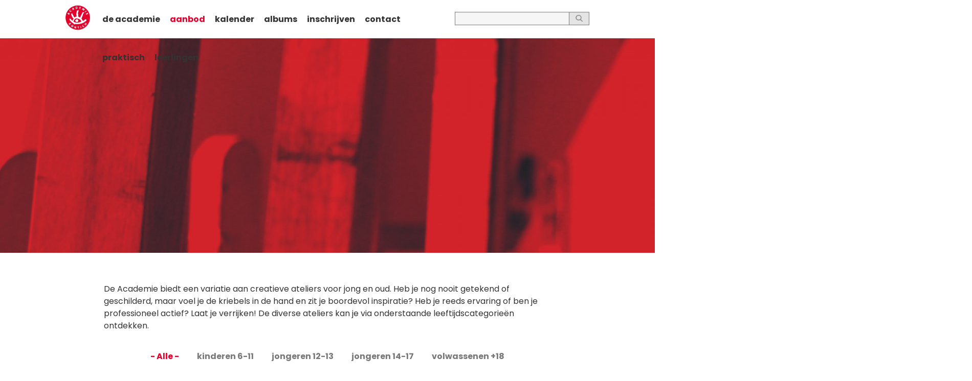

--- FILE ---
content_type: text/html; charset=UTF-8
request_url: https://www.academiekontich.be/studieaanbod
body_size: 6340
content:
<!DOCTYPE html>
<html lang="nl" dir="ltr" prefix="content: http://purl.org/rss/1.0/modules/content/  dc: http://purl.org/dc/terms/  foaf: http://xmlns.com/foaf/0.1/  og: http://ogp.me/ns#  rdfs: http://www.w3.org/2000/01/rdf-schema#  schema: http://schema.org/  sioc: http://rdfs.org/sioc/ns#  sioct: http://rdfs.org/sioc/types#  skos: http://www.w3.org/2004/02/skos/core#  xsd: http://www.w3.org/2001/XMLSchema# ">
  <head>
    <meta charset="utf-8" />
<script>(function(i,s,o,g,r,a,m){i["GoogleAnalyticsObject"]=r;i[r]=i[r]||function(){(i[r].q=i[r].q||[]).push(arguments)},i[r].l=1*new Date();a=s.createElement(o),m=s.getElementsByTagName(o)[0];a.async=1;a.src=g;m.parentNode.insertBefore(a,m)})(window,document,"script","https://www.google-analytics.com/analytics.js","ga");ga("create", "UA-36980054-25", {"cookieDomain":"auto"});ga("set", "anonymizeIp", true);ga("send", "pageview");</script>
<meta name="Generator" content="Drupal 9 (https://www.drupal.org)" />
<meta name="MobileOptimized" content="width" />
<meta name="HandheldFriendly" content="true" />
<meta name="viewport" content="width=device-width, initial-scale=1.0" />
<link rel="icon" href="/sites/default/files/logo.png" type="image/png" />
<link rel="canonical" href="https://www.academiekontich.be/studieaanbod" />
<link rel="shortlink" href="https://www.academiekontich.be/node/236" />

    <title>studieaanbod | Academie Kontich</title>
    <link rel="stylesheet" media="all" href="/sites/default/files/css/css_XaXc84R4UUk37e3-rAbycm3XMJGE2j3nIXzx-DW7Td0.css" />
<link rel="stylesheet" media="all" href="/sites/default/files/css/css_qwjCHWmq-NEfBDGRFoU7uyYjADsrAm9LD5faiuevunY.css" />
<link rel="stylesheet" media="all" href="https://fonts.googleapis.com/css?family=Poppins:300,400,500,600,700&amp;subset=latin-ext" />
<link rel="stylesheet" media="all" href="https://fonts.googleapis.com/css?family=Source+Serif+Pro:400,600,700&amp;subset=latin-ext" />

    
  </head>
  <body>
        <a href="#main-content" class="visually-hidden focusable">
      Overslaan en naar de inhoud gaan
    </a>
    
      <div class="dialog-off-canvas-main-canvas" data-off-canvas-main-canvas>
    <div class="layout-container">
	<div class="layout-navigation">
	      <div>
    <div id="block-academiekontich-theme-branding">
  
    
        <a href="/" rel="home">
      <img src="/themes/custom/academiekontich_theme/images/logo.png" alt="Home" />
    </a>
      
</div>
<div class="search-block-form" data-drupal-selector="search-block-form" id="block-searchform" role="search">
  
    
      <form action="/search/node" method="get" id="search-block-form" accept-charset="UTF-8">
  <div class="js-form-item form-item js-form-type-search form-item-keys js-form-item-keys form-no-label">
      <label for="edit-keys" class="visually-hidden">Zoeken</label>
        <input title="Geef de woorden op waarnaar u wilt zoeken." data-drupal-selector="edit-keys" type="search" id="edit-keys" name="keys" value="" size="15" maxlength="128" class="form-search" />

        </div>
<div data-drupal-selector="edit-actions" class="form-actions js-form-wrapper form-wrapper" id="edit-actions"><input data-drupal-selector="edit-submit" type="submit" id="edit-submit" value="Zoeken" class="button js-form-submit form-submit" />
</div>

</form>

  </div>
<nav role="navigation" aria-labelledby="block-mainnavigation-menu" id="block-mainnavigation">
            
  <h2 class="visually-hidden" id="block-mainnavigation-menu">Main navigation</h2>
  

        
              <ul>
              <li>
        <a href="/" data-drupal-link-system-path="&lt;front&gt;">de Academie</a>
              </li>
          <li>
        <a href="/studieaanbod" data-drupal-link-system-path="node/236" class="is-active">Aanbod</a>
                                <ul>
              <li>
        <a href="/aanbod/grafiek" data-drupal-link-system-path="node/263">Grafiek</a>
              </li>
          <li>
        <a href="/aanbod/kunst-en-cultuur" data-drupal-link-system-path="node/269">Kunstgeschiedenis</a>
              </li>
          <li>
        <a href="/aanbod/initiatie-atelier" data-drupal-link-system-path="node/268">Oriëntatiegraad</a>
              </li>
          <li>
        <a href="/aanbod/de-studio-street" data-drupal-link-system-path="node/270">Street Art &amp; Graffiti</a>
              </li>
        </ul>
  
              </li>
          <li>
        <a href="/kalender-schooljaar-2025-2026" data-drupal-link-system-path="node/255">Kalender</a>
              </li>
          <li>
        <a href="/albums" data-drupal-link-system-path="node/320">Albums</a>
              </li>
          <li>
        <a href="/inschrijven" data-drupal-link-system-path="node/252">Inschrijven</a>
              </li>
          <li>
        <a href="/contact" data-drupal-link-system-path="node/254">Contact</a>
              </li>
          <li>
        <a href="/praktisch" data-drupal-link-system-path="node/804">Praktisch</a>
              </li>
          <li>
        <a href="/ledenzone" data-drupal-link-system-path="node/786">Leerlingen</a>
              </li>
        </ul>
  


  </nav>
<div id="block-responsivemenutoggler">
  
    
      

            <div class="field body"><p>Menu</p>
<div class="menu-toggler">
<span></span>
<span></span>
<span></span>
</div>
</div>
      
  </div>

  </div>

	</div>

	<header class="layout-banner" role="banner">
		<a id="main-content" tabindex="-1"></a>	
		  <div>
    <div class="views-element-container" id="block-views-block-main-page-content-banner-block-1">
  
    
      <div><div class="js-view-dom-id-ab1d75a573073bd486b42e43367199490c27c32aac3cac5743132692b39da813">
  
  
  

  
  
  

      <div class="views-row"><article role="article" lang="zxx" about="/studieaanbod" typeof="schema:WebPage">

  
      <h2>
      <a href="/studieaanbod" rel="bookmark"><span property="schema:name">studieaanbod</span>
</a>
    </h2>
      <span property="schema:name" content="studieaanbod" class="hidden"></span>


  
  <div>
    

            <div class="field field-banner"><article>
  
      

            <div class="field field-image">  <img loading="lazy" src="/sites/default/files/styles/banner/public/2017-03/Banner%20Studieaanbod.jpg?h=826848ed&amp;itok=yF9eOgBc" width="1900" height="420" alt="" typeof="foaf:Image" />


</div>
      
  </article>
</div>
      
  </div>

</article>
</div>

    

  
  

  
  
</div>
</div>

  </div>

  </div>

		
	</header>
	
		
	<main role="main">		
		<div class="layout-content ">
			  <div>
    <div data-drupal-messages-fallback class="hidden"></div><div id="block-mainpagecontent">
  
    
      <article role="article" lang="zxx" about="/studieaanbod" typeof="schema:WebPage">

  
      <span property="schema:name" content="studieaanbod" class="hidden"></span>


  
  <div>
    

            <div property="schema:text" class="field body"><p>De Academie biedt&nbsp;een variatie aan creatieve ateliers voor jong en oud. Heb je nog nooit getekend of geschilderd, maar voel je de kriebels in de hand en zit je boordevol inspiratie?&nbsp;Heb je reeds ervaring of ben je professioneel actief? Laat je verrijken! De diverse ateliers kan je via onderstaande leeftijdscategorieën ontdekken.</p>
</div>
      
  </div>

</article>

  </div>
<div class="views-element-container" id="block-views-block-studieaanbod-block-1">
  
    
      <div><div class="view-studieaanbod js-view-dom-id-33499518000cd9365c1b4274fd29db689de13e3191c801e8724cec52f3ad462b">
  
  
  

  
  <form class="views-exposed-form bef-exposed-form" data-bef-auto-submit-full-form="" data-bef-auto-submit="" data-bef-auto-submit-delay="500" data-drupal-selector="views-exposed-form-studieaanbod-block-1" action="/sorteer" method="get" id="views-exposed-form-studieaanbod-block-1" accept-charset="UTF-8">
  <fieldset data-drupal-selector="edit-graad" id="edit-graad--wrapper" class="fieldgroup form-composite js-form-item form-item js-form-wrapper form-wrapper">
      <legend>
    <span class="fieldset-legend">Lesgraad</span>
  </legend>
  <div class="fieldset-wrapper">
                <div id="edit-graad"><div class="form-radios">
                  <div class="js-form-item form-item js-form-type-radio form-item-graad js-form-item-graad">
        <input data-drupal-selector="edit-graad-all" type="radio" id="edit-graad-all" name="graad" value="All" checked="checked" class="form-radio" />

        <label for="edit-graad-all" class="option">- Alle -</label>
      </div>

                    <div class="js-form-item form-item js-form-type-radio form-item-graad js-form-item-graad">
        <input data-drupal-selector="edit-graad-1" type="radio" id="edit-graad-1" name="graad" value="1" class="form-radio" />

        <label for="edit-graad-1" class="option">kinderen 6-11</label>
      </div>

                    <div class="js-form-item form-item js-form-type-radio form-item-graad js-form-item-graad">
        <input data-drupal-selector="edit-graad-2" type="radio" id="edit-graad-2" name="graad" value="2" class="form-radio" />

        <label for="edit-graad-2" class="option">jongeren 12-13</label>
      </div>

                    <div class="js-form-item form-item js-form-type-radio form-item-graad js-form-item-graad">
        <input data-drupal-selector="edit-graad-3" type="radio" id="edit-graad-3" name="graad" value="3" class="form-radio" />

        <label for="edit-graad-3" class="option">jongeren 14-17</label>
      </div>

                    <div class="js-form-item form-item js-form-type-radio form-item-graad js-form-item-graad">
        <input data-drupal-selector="edit-graad-4" type="radio" id="edit-graad-4" name="graad" value="4" class="form-radio" />

        <label for="edit-graad-4" class="option">volwassenen +18</label>
      </div>

      </div>
</div>

          </div>
</fieldset>
<div data-drupal-selector="edit-actions" class="form-actions js-form-wrapper form-wrapper" id="edit-actions"><input data-bef-auto-submit-click="" class="js-hide button js-form-submit form-submit" data-drupal-selector="edit-submit-studieaanbod" type="submit" id="edit-submit-studieaanbod" value="Apply" />
</div>


</form>

  

      <div class="views-row">
<article role="article" lang="zxx" about="/aanbod/beeldatelier-de-studio" class="node node-studieaanbod mode-teaser" data-color="#efca4d">
	<a href="/aanbod/beeldatelier-de-studio">
		

            <div class="field field-image">  <img loading="lazy" src="/sites/default/files/styles/aanbod/public/2017-03/IMG_0011.JPG?h=881f65d3&amp;itok=rUVHVUK5" width="400" height="300" alt="" typeof="foaf:Image" />


</div>
      
	
    	
    	    		<h2><span>De Studio</span>
</h2>
    	    	
    	
    	

            <div class="field field-graad">jongeren 14-17</div>
      
    
    		</a>
</article>
</div>
    <div class="views-row">
<article role="article" lang="zxx" about="/aanbod/grafiek" class="node node-studieaanbod mode-teaser" data-color="#783028">
	<a href="/aanbod/grafiek">
		

            <div class="field field-image">  <img loading="lazy" src="/sites/default/files/styles/aanbod/public/2018-05/Vrije%20Grafiek.jpg?h=c5328b07&amp;itok=Ub0SWjtv" width="400" height="300" alt="" typeof="foaf:Image" />


</div>
      
	
    	
    	    		<h2><span>Grafiek</span>
</h2>
    	    	
    	
    	

            <div class="field field-graad">volwassenen +18</div>
      
    
    		</a>
</article>
</div>
    <div class="views-row">
<article role="article" lang="zxx" about="/aanbod/tekenkunst" class="node node-studieaanbod mode-teaser" data-color="#355e9c">
	<a href="/aanbod/tekenkunst">
		

            <div class="field field-image">  <img loading="lazy" src="/sites/default/files/styles/aanbod/public/2018-05/Tekenkunst.jpg?h=2e867e32&amp;itok=xoUdfQ-1" width="400" height="300" alt="" typeof="foaf:Image" />


</div>
      
	
    	
    	    		<h2><span>Tekenkunst</span>
</h2>
    	    	
    	
    	

            <div class="field field-graad">volwassenen +18</div>
      
    
    		</a>
</article>
</div>
    <div class="views-row">
<article role="article" lang="zxx" about="/aanbod/beeldatelier" class="node node-studieaanbod mode-teaser" data-color="#ed1c2c">
	<a href="/aanbod/beeldatelier">
		

            <div class="field field-image">  <img loading="lazy" src="/sites/default/files/styles/aanbod/public/2023-04/verf%20handen.jpeg?h=def3cf70&amp;itok=GhcvCOaB" width="400" height="300" alt="" typeof="foaf:Image" />


</div>
      
	
    	
    	    		<h2><span>Beeldatelier</span>
</h2>
    	    	
    	
    	

            <div class="field field-graad">kinderen 6-11</div>
      
    
    		</a>
</article>
</div>
    <div class="views-row">
<article role="article" lang="zxx" about="/aanbod/initiatie-atelier" class="node node-studieaanbod mode-teaser" data-color="#ed1c2c">
	<a href="/aanbod/initiatie-atelier">
		

            <div class="field field-image">  <img loading="lazy" src="/sites/default/files/styles/aanbod/public/2018-05/Banner%20Initiatieatelier%20beeldatelier.jpg?h=2e867e32&amp;itok=qmRaPvlh" width="400" height="300" alt="" typeof="foaf:Image" />


</div>
      
	
    	
    	    		<h2><span>Initiatie-atelier</span>
</h2>
    	    	
    	
    	

            <div class="field field-graad">volwassenen +18</div>
      
    
    		</a>
</article>
</div>
    <div class="views-row">
<article role="article" lang="zxx" about="/aanbod/kunst-en-cultuur" class="node node-studieaanbod mode-teaser" data-color="#f283b2">
	<a href="/aanbod/kunst-en-cultuur">
		

            <div class="field field-image">  <img loading="lazy" src="/sites/default/files/styles/aanbod/public/2017-03/IMG_1664.JPG?h=881f65d3&amp;itok=kJO5tj28" width="400" height="300" alt="" typeof="foaf:Image" />


</div>
      
	
    	
    	    		<h2><span>Kunst en Cultuur</span>
</h2>
    	    	
    	
    	

            <div class="field field-graad">volwassenen +18</div>
      
    
    		</a>
</article>
</div>
    <div class="views-row">
<article role="article" lang="zxx" about="/aanbod/de-studio-street" class="node node-studieaanbod mode-teaser" data-color="#b08648">
	<a href="/aanbod/de-studio-street">
		

            <div class="field field-image">  <img loading="lazy" src="/sites/default/files/styles/aanbod/public/2025-07/IMG-20250507-WA0000.jpg?h=fc0aded0&amp;itok=wKbxvH1i" width="400" height="300" alt="" typeof="foaf:Image" />


</div>
      
	
    	
    	    		<h2><span>De Studio- Street</span>
</h2>
    	    	
    	
    	

            <div class="field field-graad">jongeren 14-17</div>
      
    
    		</a>
</article>
</div>
    <div class="views-row">
<article role="article" lang="zxx" about="/aanbod/beeldatelier-1deg-2deg-middelbaar" class="node node-studieaanbod mode-teaser" data-color="#ed1c2c">
	<a href="/aanbod/beeldatelier-1deg-2deg-middelbaar">
		

            <div class="field field-image">  <img loading="lazy" src="/sites/default/files/styles/aanbod/public/2017-03/IMG_1505_0.JPG?h=881f65d3&amp;itok=VhpthfsQ" width="400" height="300" alt="" typeof="foaf:Image" />


</div>
      
	
    	
    	    		<h2><span>Beeldatelier (1°-2° middelbaar)</span>
</h2>
    	    	
    	
    	

            <div class="field field-graad">jongeren 12-13</div>
      
    
    		</a>
</article>
</div>
    <div class="views-row">
<article role="article" lang="zxx" about="/aanbod/schilderkunst" class="node node-studieaanbod mode-teaser" data-color="#22a3b2">
	<a href="/aanbod/schilderkunst">
		

            <div class="field field-image">  <img loading="lazy" src="/sites/default/files/styles/aanbod/public/2017-03/IMG_0003%20%282%29_0.JPG?h=d668167d&amp;itok=4H1E1OpL" width="400" height="300" alt="" typeof="foaf:Image" />


</div>
      
	
    	
    	    		<h2><span>Schilderkunst</span>
</h2>
    	    	
    	
    	

            <div class="field field-graad">volwassenen +18</div>
      
    
    		</a>
</article>
</div>
    <div class="views-row">
<article role="article" lang="zxx" about="/aanbod/cross-over-atelier" class="node node-studieaanbod mode-teaser" data-color="#ed1c2c">
	<a href="/aanbod/cross-over-atelier">
		

            <div class="field field-image">  <img loading="lazy" src="/sites/default/files/styles/aanbod/public/2019-07/15-galeries-incontournables_sq_640.jpg?h=43c07a60&amp;itok=P1h9PLS_" width="400" height="300" alt="" typeof="foaf:Image" />


</div>
      
	
    	
    	    		<h2><span>Cross-over atelier</span>
</h2>
    	    	
    	
    	

            <div class="field field-graad">volwassenen +18</div>
      
    
    		</a>
</article>
</div>
    <div class="views-row">
<article role="article" lang="zxx" about="/aanbod/levend-model" class="node node-studieaanbod mode-teaser" data-color="#ed1c2c">
	<a href="/aanbod/levend-model">
		

            <div class="field field-image">  <img loading="lazy" src="/sites/default/files/styles/aanbod/public/2023-07/expo.jpg?h=5f41ba05&amp;itok=ary4o3v2" width="400" height="300" alt="" typeof="foaf:Image" />


</div>
      
	
    	
    	    		<h2><span>Levend Model</span>
</h2>
    	    	
    	
    	

            <div class="field field-graad">volwassenen +18</div>
      
    
    		</a>
</article>
</div>
    <div class="views-row">
<article role="article" lang="zxx" about="/aanbod/specialisatie" class="node node-studieaanbod mode-teaser" data-color="#ed1c2c">
	<a href="/aanbod/specialisatie">
		

            <div class="field field-image">  <img loading="lazy" src="/sites/default/files/styles/aanbod/public/2018-05/Banner%20specialisatie.jpg?h=951f765d&amp;itok=qau_f07N" width="400" height="300" alt="" typeof="foaf:Image" />


</div>
      
	
    	
    	    		<h2><span>Specialisatie</span>
</h2>
    	    	
    	
    	

            <div class="field field-graad">volwassenen +18</div>
      
    
    		</a>
</article>
</div>
    <div class="views-row">
<article role="article" lang="zxx" about="/aanbod/kunstatelier" class="node node-studieaanbod mode-teaser" data-color="#ed1c2c">
	<a href="/aanbod/kunstatelier">
		

            <div class="field field-image">  <img loading="lazy" src="/sites/default/files/styles/aanbod/public/2019-05/lea%20vissers%20in%20kunstatelier.jpg?h=4521fff0&amp;itok=zNmGRj1Q" width="400" height="300" alt="" typeof="foaf:Image" />


</div>
      
	
    	
    	    		<h2><span>Kunstatelier - op maat</span>
</h2>
    	    	
    	
    	

            <div class="field field-graad">volwassenen +18</div>
      
    
    		</a>
</article>
</div>
    <div class="views-row">
<article role="article" lang="zxx" about="/aanbod/bak-beeldende-en-audiovisuele-kunsten" class="node node-studieaanbod mode-teaser" data-color="#ed1c2c">
	<a href="/aanbod/bak-beeldende-en-audiovisuele-kunsten">
		

            <div class="field field-image">  <img loading="lazy" src="/sites/default/files/styles/aanbod/public/2022-05/pexels-cottonbro-3779021_1.jpg?h=ced9fc65&amp;itok=Z6rcA8sG" width="400" height="300" alt="" typeof="foaf:Image" />


</div>
      
	
    	
    	    		<h2><span>BAK - Beeldende en Audiovisuele Kunsten</span>
</h2>
    	    	
    	
    	

            <div class="field field-graad">volwassenen +18</div>
      
    
    		</a>
</article>
</div>

    

  
  

  
  
</div>
</div>

  </div>

  </div>

		</div>		
				
				
	</main>
	
			<div class="layout-bottom" role="navigation">
			  <div>
    <div id="block-terugnaarboven">
  
    
      

      <div class="field field-link">
              <div><a href="#main-content" rel="nofollow">#top </a></div>
          </div>
  
  </div>
<div id="block-academiekontich-theme-link-naar-uurrooster">
  
    
      

      <div class="field field-link">
              <div><a href="https://www.academiekontich.be/sites/default/files/website/2025-2026%20Lesrooster%20website.pdf" rel="nofollow">Lesrooster 2025-2026</a></div>
          </div>
  
  </div>

  </div>

		</div>
		
			<footer role="contentinfo">
			  <div>
    <div id="block-sitebranding">
  
    
        <a href="/" rel="home">
      <img src="/themes/custom/academiekontich_theme/images/logo.png" alt="Home" />
    </a>
      Academie voor Schone Kunsten Kontich
</div>
<nav role="navigation" aria-labelledby="block-footer-menu" id="block-footer">
            
  <h2 class="visually-hidden" id="block-footer-menu">Footer</h2>
  

        
              <ul>
              <li>
        <a href="/sitemap" data-drupal-link-system-path="sitemap">Sitemap</a>
              </li>
          <li>
        <a href="/disclaimer" data-drupal-link-system-path="node/359">Disclaimer</a>
              </li>
        </ul>
  


  </nav>
<div id="block-contactgegevens">
  
      <h2>Adres</h2>
    
      

            <div class="field body"><p>&nbsp;</p>

<p><a href="geo:51.130026,4.446104"><strong>Locatie vanaf 01.09</strong></a><strong>.24</strong></p>

<p><a href="geo:51.130026,4.446104">Antwerpsesteenweg 71 </a></p>

<p><a href="//google.be/maps/search/mechelsesteenweg+140,kontich">2550 Kontich </a><a href="//google.be/maps/search/mechelsesteenweg+140,kontich"><img alt="" class="icon" src="/themes/custom/academiekontich_theme/images/pointer.png" /></a></p>

<p><br />
Tel. <a href="tel:+3234574235">03 457&nbsp;42 35</a></p>

<p><a href="mailto:secretariaat.academie@kontich.be">e-mail secretariaat</a></p>

<p>&nbsp;</p>

<p>&nbsp;</p>
</div>
      
  </div>
<div id="block-socialmedialinks">
  
      <h2>Social</h2>
    
      

            <div class="field body"><ul>
	<li><a href="//facebook.com/pages/GASK-Academie-Kontich/182478385179468"><span class="fa fa-facebook"></span><span>Facebook</span></a></li>
	<li><a href="//instagram.com/academiekontich"><span class="fa fa-instagram"></span><span>Instagram</span></a></li>
	<li><a href="//youtube.com/channel/UC0cYjiveRC4rtL_RcJGfEpw"><span class="fa fa-youtube"></span><span>YouTube</span></a></li>
	<li><a href="//vimeo.com/user64273624"><span class="fa fa-vimeo"></span><span>Vimeo</span></a></li>
</ul>
</div>
      
  </div>
<div id="block-terugnaarboven-2">
  
    
      

      <div class="field field-link">
              <div><a href="#main-content" rel="nofollow">#top </a></div>
          </div>
  
  </div>

  </div>

		</footer>
		
	
</div>
  </div>

    
    <script type="application/json" data-drupal-selector="drupal-settings-json">{"path":{"baseUrl":"\/","scriptPath":null,"pathPrefix":"","currentPath":"node\/236","currentPathIsAdmin":false,"isFront":false,"currentLanguage":"nl"},"pluralDelimiter":"\u0003","suppressDeprecationErrors":true,"ajaxPageState":{"libraries":"academiekontich_theme\/font-awesome,academiekontich_theme\/font-poppins,academiekontich_theme\/font-source-serif-pro,academiekontich_theme\/global-styling,better_exposed_filters\/auto_submit,better_exposed_filters\/general,google_analytics\/google_analytics,system\/base,views\/views.ajax,views\/views.module","theme":"academiekontich_theme","theme_token":null},"ajaxTrustedUrl":{"\/search\/node":true,"\/sorteer":true},"google_analytics":{"trackOutbound":true,"trackMailto":true,"trackDownload":true,"trackDownloadExtensions":"7z|aac|arc|arj|asf|asx|avi|bin|csv|doc(x|m)?|dot(x|m)?|exe|flv|gif|gz|gzip|hqx|jar|jpe?g|js|mp(2|3|4|e?g)|mov(ie)?|msi|msp|pdf|phps|png|ppt(x|m)?|pot(x|m)?|pps(x|m)?|ppam|sld(x|m)?|thmx|qtm?|ra(m|r)?|sea|sit|tar|tgz|torrent|txt|wav|wma|wmv|wpd|xls(x|m|b)?|xlt(x|m)|xlam|xml|z|zip"},"views":{"ajax_path":"\/views\/ajax","ajaxViews":{"views_dom_id:33499518000cd9365c1b4274fd29db689de13e3191c801e8724cec52f3ad462b":{"view_name":"studieaanbod","view_display_id":"block_1","view_args":"all","view_path":"\/node\/236","view_base_path":"sorteer","view_dom_id":"33499518000cd9365c1b4274fd29db689de13e3191c801e8724cec52f3ad462b","pager_element":0}}},"user":{"uid":0,"permissionsHash":"327cfee47e3e0aabd3d862c2c440629bafd5b505e9092b864585ca85dcf35b35"}}</script>
<script src="/sites/default/files/js/js_IyTuc2yRmNafvpu5AoAPYo8eKQixzkSo-3wg-EQb-G4.js"></script>

  </body>
</html>


--- FILE ---
content_type: text/css
request_url: https://www.academiekontich.be/sites/default/files/css/css_qwjCHWmq-NEfBDGRFoU7uyYjADsrAm9LD5faiuevunY.css
body_size: 79685
content:
html,body,div,span,applet,object,iframe,h1,h2,h3,h4,h5,h6,p,blockquote,pre,a,abbr,acronym,address,big,cite,code,del,dfn,em,img,ins,kbd,q,s,samp,small,strike,strong,sub,sup,tt,var,b,u,i,center,dl,dt,dd,ol,ul,li,fieldset,form,label,legend,table,caption,tbody,tfoot,thead,tr,th,td,article,aside,canvas,details,embed,figure,figcaption,footer,header,hgroup,menu,nav,output,ruby,section,summary,time,mark,audio,video{margin:0;padding:0;border:0;font:inherit;font-size:100%;vertical-align:baseline;}html{line-height:1;}ol,ul{list-style:none;}table{border-collapse:collapse;border-spacing:0;}caption,th,td{text-align:left;font-weight:normal;vertical-align:middle;}q,blockquote{quotes:none;}q:before,q:after,blockquote:before,blockquote:after{content:"";content:none;}a img{border:none;}article,aside,details,figcaption,figure,footer,header,hgroup,main,menu,nav,section,summary{display:block;}#block-views-block-kalender-block-1,#block-views-block-agenda-small-calendar,#block-views-block-content-field-datum-on-calendar-block-1{border:2px solid #E4E4E4;margin-bottom:3em;padding-bottom:1em;font-size:smaller;}#block-views-block-kalender-block-1 table,#block-views-block-kalender-block-1 th,#block-views-block-kalender-block-1 tr,#block-views-block-kalender-block-1 td,#block-views-block-agenda-small-calendar table,#block-views-block-agenda-small-calendar th,#block-views-block-agenda-small-calendar tr,#block-views-block-agenda-small-calendar td,#block-views-block-content-field-datum-on-calendar-block-1 table,#block-views-block-content-field-datum-on-calendar-block-1 th,#block-views-block-content-field-datum-on-calendar-block-1 tr,#block-views-block-content-field-datum-on-calendar-block-1 td{border:none;}#block-views-block-kalender-block-1 table,#block-views-block-agenda-small-calendar table,#block-views-block-content-field-datum-on-calendar-block-1 table{height:179px;}#block-views-block-kalender-block-1 [class$="previous"],#block-views-block-kalender-block-1 [class$="next"],#block-views-block-agenda-small-calendar [class$="previous"],#block-views-block-agenda-small-calendar [class$="next"],#block-views-block-content-field-datum-on-calendar-block-1 [class$="previous"],#block-views-block-content-field-datum-on-calendar-block-1 [class$="next"]{color:#E4002B;font-weight:bold;font-size:1.5em;}#block-views-block-kalender-block-1 [class$="previous"],#block-views-block-agenda-small-calendar [class$="previous"],#block-views-block-content-field-datum-on-calendar-block-1 [class$="previous"]{float:left;margin-left:2em;}#block-views-block-kalender-block-1 [class$="previous"] span:nth-child(2),#block-views-block-agenda-small-calendar [class$="previous"] span:nth-child(2),#block-views-block-content-field-datum-on-calendar-block-1 [class$="previous"] span:nth-child(2){display:none;}#block-views-block-kalender-block-1 [class$="next"],#block-views-block-agenda-small-calendar [class$="next"],#block-views-block-content-field-datum-on-calendar-block-1 [class$="next"]{float:right;margin-right:2em;}#block-views-block-kalender-block-1 [class$="next"] span:first-child,#block-views-block-agenda-small-calendar [class$="next"] span:first-child,#block-views-block-content-field-datum-on-calendar-block-1 [class$="next"] span:first-child{display:none;}#block-views-block-kalender-block-1 h3,#block-views-block-agenda-small-calendar h3,#block-views-block-content-field-datum-on-calendar-block-1 h3{color:#797979;text-align:center;margin-bottom:1em;}#block-views-block-kalender-block-1 thead td,#block-views-block-kalender-block-1 tbody tr:first-child td,#block-views-block-agenda-small-calendar thead td,#block-views-block-agenda-small-calendar tbody tr:first-child td,#block-views-block-content-field-datum-on-calendar-block-1 thead td,#block-views-block-content-field-datum-on-calendar-block-1 tbody tr:first-child td{font-weight:600;}#block-views-block-kalender-block-1 td,#block-views-block-agenda-small-calendar td,#block-views-block-content-field-datum-on-calendar-block-1 td{text-align:center;}#block-views-block-kalender-block-1 td.today,#block-views-block-agenda-small-calendar td.today,#block-views-block-content-field-datum-on-calendar-block-1 td.today{color:#E4002B;background:#F6F6F6;font-weight:bold;}#block-views-block-kalender-block-1 td.has-events,#block-views-block-agenda-small-calendar td.has-events,#block-views-block-content-field-datum-on-calendar-block-1 td.has-events{text-decoration:underline;}#block-views-block-calendar-block-1{border:2px solid #E4E4E4;margin-bottom:3em;padding-bottom:1em;color:#797979;font-size:smaller;}#block-views-block-calendar-block-1 .fc-toolbar{position:relative;margin:0;text-align:center;}#block-views-block-calendar-block-1 .fc-toolbar .fc-left{float:none;}#block-views-block-calendar-block-1 .fc-toolbar .fc-center{float:none;}#block-views-block-calendar-block-1 .fc-toolbar .fc-right{float:none;position:absolute;}#block-views-block-calendar-block-1 .fc-toolbar .fc-button-group{float:none;display:block;}#block-views-block-calendar-block-1 .fc-toolbar .fc-button{color:#E4002B;font-weight:bold;background:none;border:none;position:absolute;}#block-views-block-calendar-block-1 .fc-toolbar .fc-prev-button{left:0;}#block-views-block-calendar-block-1 .fc-toolbar .fc-next-button{right:0;}#block-views-block-calendar-block-1 .fc-toolbar .fc-month-button{display:none;}#block-views-block-calendar-block-1 .fc-toolbar .fc-today-button{display:none;position:absolute;right:0;}#block-views-block-calendar-block-1 h2{color:#797979;text-align:center;}#block-views-block-calendar-block-1 [class$="previous"]{float:left;margin-left:2em;}#block-views-block-calendar-block-1 [class$="previous"] span:nth-child(2){display:none;}#block-views-block-calendar-block-1 [class$="next"]{float:right;margin-right:2em;}#block-views-block-calendar-block-1 [class$="next"] span:first-child{display:none;}#block-views-block-calendar-block-1 .fc td,#block-views-block-calendar-block-1 .fc th{border:none;}#block-views-block-calendar-block-1 .fc-day-header{color:#797979;font-weight:600;}#block-views-block-calendar-block-1 .fc-row{min-height:2em;}#block-views-block-calendar-block-1 .fc-day-top{text-align:center;}#block-views-block-calendar-block-1 .fc-day-number{float:none;padding:0;}#block-views-block-calendar-block-1 .fc-today{color:#E4002B;background:#F6F6F6;font-weight:bold;}#block-views-block-calendar-block-1 a.fc-event{border:none;border-radius:0;}#block-views-block-calendar-block-1 .fc-more-popover a.fc-event{padding:2px;}#block-views-block-calendar-block-1 a.fc-more{display:block;overflow:hidden;max-height:8px;width:60%;margin:0 auto;padding:0;color:transparent;background-color:#E4002B;position:relative;top:-5px;}#block-views-block-calendar-block-1 td.fc-event-container a.fc-event{overflow:hidden;max-height:8px;width:60%;margin:0 auto;padding:0;color:#E4002B;position:relative;top:-5px;}#block-facebooklinkvoorpagina{position:relative;line-height:0;}@media (max-width:500px){#block-facebooklinkvoorpagina{margin:-10vw;}}#block-facebooklinkvoorpagina article{display:initial;width:initial;height:initial;max-height:initial;padding:initial;margin:initial;cursor:initial;}#block-facebooklinkvoorpagina .field-image{display:initial;}#block-facebooklinkvoorpagina img,#block-facebooklinkvoorpagina video{width:100%;}#block-facebooklinkvoorpagina .field-link{position:absolute;bottom:0;height:3rem;width:100%;background-color:rgba(228,0,43,0.4);transition:padding-top 0.5s ease;display:flex;justify-content:center;align-items:center;gap:1em;}#block-facebooklinkvoorpagina .field-link a{font-size:0;}#block-facebooklinkvoorpagina .field-link a::after{content:'';font-size:1rem;display:inline-block;width:2em;height:2em;background-position:bottom;background-size:2em;background-repeat:no-repeat;}#block-facebooklinkvoorpagina .field-link a[href*="facebook"]::after{background-image:url(/themes/custom/academiekontich_theme/images/icon-facebook.png?1678785103=);}#block-facebooklinkvoorpagina .field-link a[href*="instagram"]::after{background-image:url(/themes/custom/academiekontich_theme/images/icon-instagram.png?1678785103=);}#block-facebooklinkvoorpagina:hover .field-link{padding-top:3em;}article .field.body,body main article.node-studieaanbod.mode-full .field-lesmomenten,body main article.node-event.mode-full .field-lesmomenten{max-width:875px;margin:5vh auto;}@media (max-width:500px){article .field.body,body main article.node-studieaanbod.mode-full .field-lesmomenten,body main article.node-event.mode-full .field-lesmomenten{margin-left:0;}}body main article.node-studieaanbod.mode-full .field-lesmomenten,body main article.node-event.mode-full .field-lesmomenten,article .field.body div.informational,body main article.node-studieaanbod.mode-full .field-lesmomenten div.informational,body main article.node-event.mode-full .field-lesmomenten div.informational{background-color:#F6F6F6;margin-top:2em;margin-left:-10vw;padding:1em 0;padding-left:10vw;border-radius:1em;font-size:smaller;font-weight:600;}body .layout-navigation .search-block-form input[type="search"],body main .simplenews-subscriber-form form input[type="email"],body .layout-navigation .search-block-form input[type="submit"],body main .simplenews-subscriber-form form input[type="submit"]{border:1px solid #797979;display:inline;font-family:'Poppins',sans-serif;padding:0 1em;margin:0;height:2em;}body .layout-navigation .search-block-form input[type="search"],body main .simplenews-subscriber-form form input[type="email"]{background:#F6F6F6;border-right:0;}body .layout-navigation .search-block-form input[type="submit"],body main .simplenews-subscriber-form form input[type="submit"]{background:none;color:transparent;background-color:#E4E4E4;background-image:url(/themes/custom/academiekontich_theme/images/button-search.png?1678785103=);background-repeat:no-repeat;background-size:1em;background-position:center center;padding:0;width:3em;}body main article.node-article .content-group .node-readmore a::before,body main article.node-event .content-group .node-readmore a::before,body main footer a::before,body main [id*="opkomende-gebeurtenissen"] .views-row a:hover::before,body main [id*="recent-events"] .views-row a:hover::before,body main [id*="linknaarjaaroverzicht"] a:hover::before,body main .views-newsletters .views-row a:hover::before,body .layout-container > footer nav#block-footer li a::before,article .field.body div.button a:hover::before,body main article.node-studieaanbod.mode-full .field-lesmomenten div.button a:hover::before,body main article.node-event.mode-full .field-lesmomenten div.button a:hover::before,#block-afwezigheidmelden * a:hover::before,.paragraph--type--view-reference .views-row:hover::before{font-size:18px;content:'';width:1em;height:1em;vertical-align:middle;background-image:url(/themes/custom/academiekontich_theme/images/rounded-arrow.png?1678785103=);background-size:1em;background-repeat:no-repeat;margin-right:1em;display:inline-block;}*{transition:background-color 0.2s ease;}a{color:inherit;text-decoration:inherit;}strong{font-weight:bold;}h1,h2,h3{font-weight:bold;margin:1em 0;}h2{clear:both;}.icon{width:1em;margin-left:0.5em;}body{background-color:#ffffff;color:#333333;font-family:'Poppins',sans-serif;line-height:1.5em;overflow-x:hidden;margin-top:75px;}body .layout-navigation{height:75px;position:fixed;top:0;width:100%;z-index:10;padding-left:10vw;box-sizing:border-box;background-color:#ffffff;background-color:rgba(255,255,255,0.7);text-transform:lowercase;transition:background-color 1s ease;}body .layout-navigation #block-academiekontich-theme-branding{float:left;margin-top:37.5px;transform:translateY(-50%);}body .layout-navigation #block-academiekontich-theme-branding img{height:3em;margin-right:1em;}body .layout-navigation nav{}@media (max-width:930px){body .layout-navigation nav > ul{display:none;}}body .layout-navigation nav > ul{list-style:none;font-weight:bold;}body .layout-navigation nav > ul > li{display:inline;position:relative;}body .layout-navigation nav > ul > li > a{display:inline-block;box-sizing:border-box;padding:0 0.5em;height:75px;line-height:75px;}body .layout-navigation nav > ul > li > a + a{margin-left:1em;}body .layout-navigation nav > ul > li > a:hover,body .layout-navigation nav > ul > li > a.is-active{color:#E4002B;}@media (min-width:500px){body .layout-navigation nav > ul.open{display:block;position:absolute;width:100%;left:0;top:75px;background-color:rgba(246,246,246,0.9);}}@media (max-width:500px){body .layout-navigation nav > ul.open{display:block;position:absolute;top:75px;left:0;width:100%;background-color:rgba(255,255,255,0.9);}body .layout-navigation nav > ul.open > li{display:block;}}body .layout-navigation nav > ul > li ul li{padding:0;margin:0;}body .layout-navigation nav > ul > li > ul{display:none;height:0;overflow:hidden;position:absolute;left:-100%;width:16em;color:white;font-weight:600;text-align:center;background-color:#797979;}body .layout-navigation nav > ul > li > ul > li > a{display:block;line-height:4em;}body .layout-navigation nav > ul > li > ul > li > a:hover{background-color:#333333;}@media (max-width:500px){body .layout-navigation nav > ul > li > ul{position:static;text-align:left;font-size:smaller;width:100%;}body .layout-navigation nav > ul > li > ul > li > a{margin-left:1em;}}body .layout-navigation nav ul > li:hover > ul{display:block;}body .layout-navigation nav > ul > li > ul > li > ul{display:none;position:absolute;top:0;right:-13em;background-color:#F6F6F6;color:#333333;font-weight:normal;font-size:smaller;text-align:left;width:13em;}body .layout-navigation nav > ul > li > ul > li > ul li a{display:block;line-height:3em;padding-left:2em;}body .layout-navigation nav > ul > li > ul > li > ul li a:hover{color:#E4002B;background-color:#E4E4E4;}body .layout-navigation nav > ul > li > ul > li > ul li:first-child{margin-top:1em;}body .layout-navigation nav > ul > li > ul > li > ul li:last-child{margin-bottom:1em;}body .layout-navigation nav > ul > li > ul > li :hover > ul{display:block;}body .layout-navigation .search-block-form{float:right;margin-right:10vw;margin-top:37.5px;transform:translateY(-50%);}body .layout-navigation .search-block-form div{display:inline;font-size:0;}@media (max-width:930px){body .layout-navigation .search-block-form{float:left;transform:translateX(50%) translateY(-50%);}}@media (max-width:500px){body .layout-navigation .search-block-form{display:none;float:none;position:static;top:0;left:0;margin:0;transform:none;margin-left:-10vw;margin-bottom:10em;background-color:#797979;}}body .layout-navigation #block-responsivemenutoggler{float:right;margin-right:10vw;margin-top:37.5px;transform:translateY(-50%);}@media (min-width:931px){body .layout-navigation #block-responsivemenutoggler{display:none;}}body .layout-navigation #block-responsivemenutoggler p{display:inline-block;font-weight:600;text-transform:uppercase;}body .layout-navigation #block-responsivemenutoggler .menu-toggler{display:inline-block;width:24px;cursor:pointer;margin-left:0.5em;transform:rotate(0deg);transition:all 0.5s ease-in-out;}body .layout-navigation #block-responsivemenutoggler .menu-toggler span{display:block;height:2px;background:#E4002B;margin-top:4px;}body .layout-navigation #block-responsivemenutoggler .menu-toggler span{transform:rotate(0deg);transform-origin:left center;transition:0.5s ease-in-out;opacity:1;}body .layout-navigation #block-responsivemenutoggler .menu-toggler.open span{width:17px;}body .layout-navigation #block-responsivemenutoggler .menu-toggler.open span:nth-child(1){transform:rotate(45deg);}body .layout-navigation #block-responsivemenutoggler .menu-toggler.open span:nth-child(2){opacity:0;}body .layout-navigation #block-responsivemenutoggler .menu-toggler.open span:nth-child(3){transform:rotate(-45deg);}body .layout-navigation.on-scroll{background-color:white;box-shadow:0px -10px 10px 10px #E4E4E4;}body :not(.is-front) header.layout-banner{position:relative;text-align:center;}body :not(.is-front) header.layout-banner #block-pagetitle{position:absolute;left:0;right:0;top:200px;top:50%;transform:translateY(-50%);color:white;font-size:10vw;text-transform:lowercase;text-align:center;}body :not(.is-front) header.layout-banner #block-pagetitle h1{margin:0;line-height:1em;}@media (min-width:931px){body :not(.is-front) header.layout-banner #block-pagetitle{font-size:5em;z-index:1;}}body :not(.is-front) header.layout-banner article > h2,body :not(.is-front) header.layout-banner article > .content-group > h2{display:none;}body :not(.is-front) header.layout-banner .field-image,body :not(.is-front) header.layout-banner .field-video,body :not(.is-front) header.layout-banner .field-file{}body :not(.is-front) header.layout-banner .field-image video,body :not(.is-front) header.layout-banner .field-video video,body :not(.is-front) header.layout-banner .field-file video{object-fit:cover;object-position:center center;width:100%;}body :not(.is-front) header.layout-banner article .field-graad,body :not(.is-front) header.layout-banner article .field-subtitle{position:absolute;top:90px;left:50%;transform:translate(-50%,-50%);color:white;font-family:'Source Serif Pro',serif;font-size:2em;text-transform:lowercase;}@media (min-width:931px){body :not(.is-front) header.layout-banner article .field-graad,body :not(.is-front) header.layout-banner article .field-subtitle{top:90px;}}@media (max-width:500px){body :not(.is-front) header.layout-banner article .field-graad,body :not(.is-front) header.layout-banner article .field-subtitle{font-size:1em;}}body :not(.is-front) header.layout-banner::after{content:'';clear:both;display:block;height:1em;}body .is-front .layout-banner .views-row > article > h2:first-child{display:none;}body .is-front .layout-banner .views-row > article .field-banner{height:65vh;overflow:hidden;background:url(/themes/custom/academiekontich_theme/images/default_frontpage_banner.png?1678785103=) no-repeat;background-size:cover;background-position:center center;text-align:center;position:relative;}body .is-front .layout-banner .views-row > article .field-banner video{height:65vh;}body .is-front .layout-banner .views-row > article .field.body,body .is-front .layout-banner .views-row > article main article.node-studieaanbod.mode-full .field-lesmomenten,body main article.node-studieaanbod.mode-full .is-front .layout-banner .views-row > article .field-lesmomenten,body .is-front .layout-banner .views-row > article main article.node-event.mode-full .field-lesmomenten,body main article.node-event.mode-full .is-front .layout-banner .views-row > article .field-lesmomenten{z-index:2;position:relative;max-width:875px;margin:0 auto;padding-left:6em;box-sizing:border-box;}body .is-front .layout-banner .views-row > article .field.body p,body .is-front .layout-banner .views-row > article main article.node-studieaanbod.mode-full .field-lesmomenten p,body main article.node-studieaanbod.mode-full .is-front .layout-banner .views-row > article .field-lesmomenten p,body .is-front .layout-banner .views-row > article main article.node-event.mode-full .field-lesmomenten p,body main article.node-event.mode-full .is-front .layout-banner .views-row > article .field-lesmomenten p{color:#797979;font-weight:500;line-height:2em;}body .is-front .layout-banner .views-row > article .node-readmore{display:none;}body .is-front .layout-banner::after{content:'';display:block;border-bottom:2px solid rgba(121,121,121,0.3);margin:5em 10vw;}body main{margin:0 auto;max-width:1000px;}body main::after{content:'';clear:both;display:block;height:5em;}body main .layout-content.columns-2{float:left;width:65%;margin-right:1em;}@media (max-width:930px){body main .layout-content.columns-2{max-width:350px;}}@media (max-width:500px){body main .layout-content.columns-2{width:100%;}}body main .layout-sidebar-second{float:right;width:33%;max-width:400px;min-width:310px;}@media (max-width:500px){body main .layout-sidebar-second{width:100%;}}article .field.body,body main article.node-studieaanbod.mode-full .field-lesmomenten,body main article.node-event.mode-full .field-lesmomenten{}article .field.body h2,body main article.node-studieaanbod.mode-full .field-lesmomenten h2,body main article.node-event.mode-full .field-lesmomenten h2{font-size:2em;text-transform:uppercase;line-height:1.5em;font-size:2em;}article .field.body h2::before,body main article.node-studieaanbod.mode-full .field-lesmomenten h2::before,body main article.node-event.mode-full .field-lesmomenten h2::before{content:'';display:inline-block;border-top:solid 5px #E4002B;width:4rem;height:0.25em;margin-left:-6rem;margin-right:2rem;}@media (max-width:500px){article .field.body h2,body main article.node-studieaanbod.mode-full .field-lesmomenten h2,body main article.node-event.mode-full .field-lesmomenten h2{font-size:1.33em;}article .field.body h2::before,body main article.node-studieaanbod.mode-full .field-lesmomenten h2::before,body main article.node-event.mode-full .field-lesmomenten h2::before{content:none;}}article .field.body h3,body main article.node-studieaanbod.mode-full .field-lesmomenten h3,body main article.node-event.mode-full .field-lesmomenten h3{font-size:1.5em;}article .field.body ul,body main article.node-studieaanbod.mode-full .field-lesmomenten ul,body main article.node-event.mode-full .field-lesmomenten ul{margin:1em auto;padding-left:1em;}article .field.body ul li::before,body main article.node-studieaanbod.mode-full .field-lesmomenten ul li::before,body main article.node-event.mode-full .field-lesmomenten ul li::before{content:'•';font-size:2.2em;color:#E4002B;vertical-align:middle;margin-right:0.5em;}article .field.body hr,body main article.node-studieaanbod.mode-full .field-lesmomenten hr,body main article.node-event.mode-full .field-lesmomenten hr{margin:2em 0;margin-left:-6rem;border-color:#F6F6F6;border-color:#eee;border-style:solid;}article .field.body a,body main article.node-studieaanbod.mode-full .field-lesmomenten a,body main article.node-event.mode-full .field-lesmomenten a{text-decoration:underline;font-weight:bold;}article .field.body div.note,body main article.node-studieaanbod.mode-full .field-lesmomenten div.note,body main article.node-event.mode-full .field-lesmomenten div.note{font-size:smaller;}article .field.body div.button,body main article.node-studieaanbod.mode-full .field-lesmomenten div.button,body main article.node-event.mode-full .field-lesmomenten div.button{margin-bottom:2em;}article .field.body div.button a,body main article.node-studieaanbod.mode-full .field-lesmomenten div.button a,body main article.node-event.mode-full .field-lesmomenten div.button a{background-color:#F6F6F6;padding:1em 2em;display:block;}article .field.body div.button a h2,body main article.node-studieaanbod.mode-full .field-lesmomenten div.button a h2,body main article.node-event.mode-full .field-lesmomenten div.button a h2,article .field.body div.button a h3,body main article.node-studieaanbod.mode-full .field-lesmomenten div.button a h3,body main article.node-event.mode-full .field-lesmomenten div.button a h3{margin:0;}article .field.body div.button a:hover,body main article.node-studieaanbod.mode-full .field-lesmomenten div.button a:hover,body main article.node-event.mode-full .field-lesmomenten div.button a:hover{background-color:white;box-shadow:0px 5px 10px 2px #E4E4E4;}article .field.body div.button a:hover::before,body main article.node-studieaanbod.mode-full .field-lesmomenten div.button a:hover::before,body main article.node-event.mode-full .field-lesmomenten div.button a:hover::before{float:right;}article .field.body img,body main article.node-studieaanbod.mode-full .field-lesmomenten img,body main article.node-event.mode-full .field-lesmomenten img{margin:0 1em;}article .field.body img.align-left,body main article.node-studieaanbod.mode-full .field-lesmomenten img.align-left,body main article.node-event.mode-full .field-lesmomenten img.align-left{margin-left:0;}article .field.body img.align-right,body main article.node-studieaanbod.mode-full .field-lesmomenten img.align-right,body main article.node-event.mode-full .field-lesmomenten img.align-right{margin-right:0;}body main article.node-article,body main article.node-event{position:relative;margin-bottom:3em;}body main article.node-article::after,body main article.node-event::after{content:'';clear:both;display:block;height:1em;}@media (max-width:930px){body main article.node-article,body main article.node-event{max-width:350px;}}body main article.node-article .image-group,body main article.node-event .image-group{float:left;width:50%;background:#E4002B;line-height:0;}body main article.node-article .image-group img,body main article.node-event .image-group img{height:auto;width:100%;transition:all 0.2s ease;}body main article.node-article .image-group img:hover,body main article.node-event .image-group img:hover{opacity:0.5;}@media (max-width:930px){body main article.node-article .image-group,body main article.node-event .image-group{width:100%;}}body main article.node-article .content-group,body main article.node-event .content-group{float:right;width:50%;padding-left:2em;box-sizing:border-box;}@media (max-width:930px){body main article.node-article .content-group,body main article.node-event .content-group{padding-left:0;}}@media (max-width:930px){body main article.node-article .content-group,body main article.node-event .content-group{width:100%;}}@media (max-width:930px){body main article.node-article .content-group,body main article.node-event .content-group{margin-top:2em;}}body main article.node-article .content-group .article-date,body main article.node-event .content-group .article-date{color:#797979;font-size:smaller;line-height:1em;margin-bottom:0.5em;}body main article.node-article .content-group .article-date div,body main article.node-event .content-group .article-date div{display:inline;}body main article.node-article .content-group h2,body main article.node-event .content-group h2{color:#E4002B;text-transform:uppercase;font-size:larger;margin:0;}body main article.node-article .content-group .field.field-subtitle,body main article.node-event .content-group .field.field-subtitle{font-family:'Source Serif Pro',serif;font-weight:bold;font-size:larger;margin-bottom:0.5rem;}body main article.node-article .content-group .field.body,body main article.node-article .content-group article.node-studieaanbod.mode-full .field-lesmomenten,body main article.node-studieaanbod.mode-full article.node-article .content-group .field-lesmomenten,body main article.node-article .content-group article.node-event.mode-full .field-lesmomenten,body main article.node-event.mode-full article.node-article .content-group .field-lesmomenten,body main article.node-event .content-group .field.body,body main article.node-event .content-group article.node-studieaanbod.mode-full .field-lesmomenten,body main article.node-studieaanbod.mode-full article.node-event .content-group .field-lesmomenten,body main article.node-event.mode-full .content-group .field-lesmomenten{margin:0;font-size:0.9em;line-height:1.4em;}body main article.node-article .content-group .node-readmore a,body main article.node-event .content-group .node-readmore a{color:#E4002B;font-size:0;margin-top:0.5rem;vertical-align:top;}@media (max-width:500px){body main article.node-article .content-group .node-readmore a,body main article.node-event .content-group .node-readmore a{background-color:#F6F6F6;}}body main footer a{color:#E4002B;}body main [id*="opkomende-gebeurtenissen"],body main [id*="recent-events"]{font-size:smaller;}body main [id*="opkomende-gebeurtenissen"] .views-row,body main [id*="recent-events"] .views-row{margin-bottom:2em;}body main [id*="opkomende-gebeurtenissen"] .views-row a,body main [id*="recent-events"] .views-row a{background-color:#F6F6F6;padding:1em 2em;display:block;}body main [id*="opkomende-gebeurtenissen"] .views-row a h2,body main [id*="opkomende-gebeurtenissen"] .views-row a h3,body main [id*="recent-events"] .views-row a h2,body main [id*="recent-events"] .views-row a h3{margin:0;}body main [id*="opkomende-gebeurtenissen"] .views-row a:hover,body main [id*="recent-events"] .views-row a:hover{background-color:white;box-shadow:0px 5px 10px 2px #E4E4E4;}body main [id*="opkomende-gebeurtenissen"] .views-row a:hover::before,body main [id*="recent-events"] .views-row a:hover::before{float:right;}body main [id*="linknaarjaaroverzicht"]{font-size:smaller;margin-bottom:2em;}body main [id*="linknaarjaaroverzicht"] a{background-color:#F6F6F6;padding:1em 2em;display:block;}body main [id*="linknaarjaaroverzicht"] a h2,body main [id*="linknaarjaaroverzicht"] a h3{margin:0;}body main [id*="linknaarjaaroverzicht"] a:hover{background-color:white;box-shadow:0px 5px 10px 2px #E4E4E4;}body main [id*="linknaarjaaroverzicht"] a:hover::before{float:right;}body main [id*="linknaarjaaroverzicht"] a{font-weight:500;}body main .simplenews-subscriber-form{border-top:solid 1px #E4E4E4;padding:1em;margin-top:4em;color:#797979;font-weight:600;}@media (max-width:500px){body main .simplenews-subscriber-form{padding:1em 0;}}body main .simplenews-subscriber-form form div{display:inline;}body main .simplenews-subscriber-form form label,body main .simplenews-subscriber-form form div.description{display:none;}body main .simplenews-subscriber-form form div.form-item-message{display:block;margin-bottom:1em;}body main .simplenews-subscriber-form form div.form-wrapper{font-size:0;}body main .simplenews-subscriber-form form div.form-wrapper input{font-size:1rem;}body main .simplenews-subscriber-form form input[type="submit"]{background-image:url(/themes/custom/academiekontich_theme/images/button-send.png?1678785103=);}body main .simplenews-subscriber-form form input[type="email"]{max-width:12em;}@media (max-width:500px){body main .simplenews-subscriber-form form input[type="email"]{width:10em;}}body main #block-nieuwsbrieven{padding:1em;border-bottom:solid 1px #E4E4E4;margin-bottom:4em;}body main #block-nieuwsbrieven a{font-size:small;text-decoration:underline;}body main form.views-exposed-form{font-weight:bold;text-align:center;margin:5vh 0;}body main form.views-exposed-form legend{display:none;}body main form.views-exposed-form div{display:inline;}body main form.views-exposed-form label{display:inline;}body main form.views-exposed-form input[type="radio"]{display:none;}body main form.views-exposed-form label{cursor:pointer;color:#797979;margin:0 1em;}body main form.views-exposed-form input:checked ~ label{color:#E4002B;}@media (max-width:500px){body main form.views-exposed-form div{display:block;}}body main .view-studieaanbod .views-row,body main .view-evenementen .views-row{display:inline;vertical-align:top;}body main article.node-studieaanbod.mode-teaser,body main article.node-event.mode-teaser{display:inline-block;width:32%;height:auto;max-width:350px;overflow:hidden;vertical-align:top;text-align:left;padding:1em;border-radius:1em;margin-bottom:2em;box-sizing:border-box;}@media (max-width:930px){body main article.node-studieaanbod.mode-teaser,body main article.node-event.mode-teaser{width:49%;}}@media (max-width:500px){body main article.node-studieaanbod.mode-teaser,body main article.node-event.mode-teaser{width:100%;}}body main article.node-studieaanbod.mode-teaser .field-image,body main article.node-event.mode-teaser .field-image{line-height:0;transition:all 0.3s ease;}body main article.node-studieaanbod.mode-teaser .field-image img,body main article.node-event.mode-teaser .field-image img{height:auto;width:100%;max-height:200px;}body main article.node-studieaanbod.mode-teaser .field-date,body main article.node-event.mode-teaser .field-date{color:#797979;font-size:smaller;line-height:1em;margin:0.5em 0;}body main article.node-studieaanbod.mode-teaser .field-date div,body main article.node-event.mode-teaser .field-date div{display:inline;}body main article.node-studieaanbod.mode-teaser h2,body main article.node-event.mode-teaser h2{font-size:1.5em;font-weight:500;text-transform:uppercase;margin:0.5em 0 0 0;color:#797979;}body main article.node-studieaanbod.mode-teaser .field-date + h2,body main article.node-event.mode-teaser .field-date + h2{margin:0;}body main article.node-studieaanbod.mode-teaser .field-graad,body main article.node-studieaanbod.mode-teaser .field-subtitle,body main article.node-event.mode-teaser .field-graad,body main article.node-event.mode-teaser .field-subtitle{font-family:'Source Serif Pro',serif;font-size:larger;font-weight:bold;margin-bottom:0.5rem;}body main article.node-studieaanbod.mode-teaser .field.body,body main article.node-studieaanbod.mode-teaser article.node-studieaanbod.mode-full .field-lesmomenten,body main article.node-studieaanbod.mode-full article.node-studieaanbod.mode-teaser .field-lesmomenten,body main article.node-studieaanbod.mode-teaser article.node-event.mode-full .field-lesmomenten,body main article.node-event.mode-full article.node-studieaanbod.mode-teaser .field-lesmomenten,body main article.node-event.mode-teaser .field.body,body main article.node-event.mode-teaser article.node-studieaanbod.mode-full .field-lesmomenten,body main article.node-studieaanbod.mode-full article.node-event.mode-teaser .field-lesmomenten,body main article.node-event.mode-teaser article.node-event.mode-full .field-lesmomenten,body main article.node-event.mode-full article.node-event.mode-teaser .field-lesmomenten{margin:0;}body main article.node-studieaanbod.mode-teaser:hover .field-image img,body main article.node-event.mode-teaser:hover .field-image img{opacity:0.55;}body main article.node-studieaanbod.mode-full .field-lesmomenten,body main article.node-event.mode-full .field-lesmomenten{max-width:875px;margin:0 auto;padding:1em;box-sizing:border-box;}@media (max-width:500px){body main article.node-studieaanbod.mode-full .field-lesmomenten,body main article.node-event.mode-full .field-lesmomenten{padding:0;margin-left:-10vw;margin-right:-10vw;padding-left:10vw;border-radius:0;}}body main article.node-studieaanbod.mode-full .field-lesmomenten article,body main article.node-studieaanbod.mode-full .field-lesmomenten div,body main article.node-event.mode-full .field-lesmomenten article,body main article.node-event.mode-full .field-lesmomenten div{display:inline;}body main article.node-studieaanbod.mode-full .field-lesmomenten ul,body main article.node-event.mode-full .field-lesmomenten ul{margin:0 1em;}body main article.node-studieaanbod.mode-full .field-lesmomenten ul li article h2,body main article.node-event.mode-full .field-lesmomenten ul li article h2{display:none;}body main article.node-studieaanbod.mode-full .field-lesmomenten ul li article h2 ~ div div,body main article.node-event.mode-full .field-lesmomenten ul li article h2 ~ div div{display:inline-block;}body main article.node-studieaanbod.mode-full .field-lesmomenten ul li article h2 ~ div div:nth-child(2)::after,body main article.node-event.mode-full .field-lesmomenten ul li article h2 ~ div div:nth-child(2)::after{content:'-';}body main article.node-studieaanbod.mode-full .field-lesmomenten ul li span,body main article.node-event.mode-full .field-lesmomenten ul li span{font-style:italic;}body main .field-media{margin-top:1em;padding-top:1em;max-width:1000px;margin:0 auto;}body main .field-media::before{content:'';display:block;border-top:solid 5px #E4E4E4;margin-top:2em;margin-bottom:2em;margin-left:-10vw;margin-right:-10vw;}body main .field-media div{display:inline;}body main .field-media article{display:inline-block;width:32%;height:250px;max-height:250px;padding:1em;margin-bottom:2em;box-sizing:border-box;vertical-align:top;cursor:pointer;}@media (max-width:930px){body main .field-media article{width:50%;}}@media (max-width:500px){body main .field-media article{width:100%;}}@media (max-width:500px){body main .field-media article{height:auto;}}body main .field-media article img,body main .field-media article video,body main .field-media article iframe{height:auto;width:100%;max-width:1024px;}body main .field-media article iframe{height:250px;}body main .views-newsletters{max-width:875px;margin:0 auto;}body main .views-newsletters .views-row{margin-bottom:2em;}body main .views-newsletters .views-row a{background-color:#F6F6F6;padding:1em 2em;display:block;}body main .views-newsletters .views-row a h2,body main .views-newsletters .views-row a h3{margin:0;}body main .views-newsletters .views-row a:hover{background-color:white;box-shadow:0px 5px 10px 2px #E4E4E4;}body main .views-newsletters .views-row a:hover::before{float:right;}body main .views-newsletters .views-row h3 > span{font-weight:normal;font-style:italic;}body main .views-newsletters .views-row h3 > span::before{content:'(';}body main .views-newsletters .views-row h3 > span::after{content:')';}body main a.feed-icon{display:none;}body .paragraph.paragraph--type--test{max-width:875px;margin:0 auto;}body .paragraph.paragraph--type--test .field-title{font-size:2em;text-transform:uppercase;line-height:1.5em;font-weight:bold;margin:1em 0;clear:both;}body .paragraph.paragraph--type--test .field-title::before{content:'';display:inline-block;border-top:solid 5px #E4002B;width:4rem;height:0.25em;margin-left:-6rem;margin-right:2rem;}@media (max-width:500px){body .paragraph.paragraph--type--test .field-title{font-size:1.33em;}body .paragraph.paragraph--type--test .field-title::before{content:none;}}body .paragraph.paragraph--type--test .field-image{float:left;width:50%;}body .paragraph.paragraph--type--test .field.field-body{float:right;width:50%;}body #block-views-block-uurrooster-block-1 caption{font-family:'Source Serif Pro',serif;font-size:larger;font-weight:bold;border:1px solid #E4E4E4;text-align:center;}body #block-views-block-uurrooster-block-1 table{font-size:smaller;float:left;width:30%;height:100px;border:1px solid #E4E4E4;margin-bottom:2em;}body #block-views-block-uurrooster-block-1 tr:nth-child(even){background:#E4E4E4;}body #block-views-block-uurrooster-block-1 td{border:1px solid #E4E4E4;padding:0.5em;}body #block-views-block-uurrooster-block-1 td.views-field-field-studieaanbod{font-weight:bold;}body .layout-bottom{max-width:1000px;margin:0 auto;}body .layout-bottom div{display:inline;}body .layout-bottom > div a{display:inline-block;background-color:#E4E4E4;color:#E4002B;font-size:smaller;font-weight:bold;text-align:center;text-transform:uppercase;width:12em;padding:1em;}body .layout-bottom > div a:hover{background-color:#F6F6F6;}body .layout-bottom #block-terugnaarboven{float:right;transition:all 0.5s ease;}@media (max-width:930px){body .layout-bottom #block-terugnaarboven{display:none;}}body .layout-bottom #block-terugnaarboven a{color:transparent;background-color:transparent;background:url(/themes/custom/academiekontich_theme/images/arrow-up.png?1678785103=) no-repeat;background-position:center center;background-size:auto 30%;}body .layout-bottom #block-terugnaarboven:hover{margin-top:-4px;}body .layout-container > footer{background-color:#E4E4E4;font-size:smaller;}body .layout-container > footer h2,body .layout-container > footer h3{margin-top:0;margin-bottom:0.5em;}body .layout-container > footer > div{max-width:1000px;margin:0 auto;padding-top:3em;}body .layout-container > footer > div > div,body .layout-container > footer > div > nav{float:left;width:20%;box-sizing:border-box;margin-bottom:1em;}@media (min-width:930px){body .layout-container > footer > div > div + div,body .layout-container > footer > div > div + nav,body .layout-container > footer > div > nav + div,body .layout-container > footer > div > nav + nav{margin-left:5%;}}@media (max-width:930px){body .layout-container > footer > div > div,body .layout-container > footer > div > nav{width:50%;text-align:center;}}@media (max-width:500px){body .layout-container > footer > div > div,body .layout-container > footer > div > nav{width:100%;}}body .layout-container > footer #block-sitebranding{position:relative;padding-left:4em;padding-right:1em;}body .layout-container > footer #block-sitebranding img{float:left;width:3em;filter:grayscale(1);-webkit-filter:grayscale(1);margin-left:-4em;}@media (max-width:930px){body .layout-container > footer #block-sitebranding{text-align:center;padding:0 5em;}body .layout-container > footer #block-sitebranding a{display:block;}body .layout-container > footer #block-sitebranding img{float:none;}}@media (max-width:500px){body .layout-container > footer #block-sitebranding{display:none;}}body .layout-container > footer nav#block-footer{font-weight:bold;display:inline-block;}body .layout-container > footer nav#block-footer ul{transform:translateX(20%);}body .layout-container > footer nav#block-footer li a::before{color:#E4002B;}body .layout-container > footer nav#block-footer li a:hover{text-decoration:underline;}@media (max-width:930px){body .layout-container > footer nav#block-footer{display:none;}}body .layout-container > footer #block-socialmedialinks ul li{display:inline-block;}body .layout-container > footer #block-socialmedialinks ul li + li{margin-left:1em;}body .layout-container > footer #block-socialmedialinks ul li a{display:inline-block;border-style:solid;border-width:2px;border-color:inherit;border-radius:100%;height:2em;width:2em;line-height:1.8em;text-align:center;box-sizing:border-box;font-size:1em;}body .layout-container > footer #block-socialmedialinks ul li a span:nth-child(2){display:none;}body .layout-container > footer #block-socialmedialinks ul li a:hover{color:#E4002B;}@media (max-width:930px){body .layout-container > footer #block-socialmedialinks{float:right;}}body .layout-container > footer #block-terugnaarboven-2{margin-top:1em;}@media (min-width:931px){body .layout-container > footer #block-terugnaarboven-2{display:none;}}body .layout-container > footer #block-terugnaarboven-2 a{display:block;padding:1em;color:transparent;background:url(/themes/custom/academiekontich_theme/images/arrow-up.png?1678785103=) no-repeat;background-position:center center;}body .layout-container > footer #block-sitemaptest{display:none;height:0;overflow:hidden;clear:both;margin:0;margin-top:2em;margin-left:-10vw;width:100vw;padding:2em 10vw;background-color:#797979;transition:all 0.5s ease;}body .layout-container > footer #block-sitemaptest.open{display:block;height:auto;}body .layout-container > footer::after{content:'';clear:both;display:block;height:1em;}#uurrooster a{text-decoration:none;font-weight:normal;}#uurrooster a:hover{text-decoration:underline;}#uurrooster tr{border-bottom:1px solid #F6F6F6;}#uurrooster tr:nth-child(odd){background:#F6F6F6;}.webform-submission-form{padding-top:3em;}.webform-submission-form label{min-width:240px;display:inline-block;padding-right:1em;margin-bottom:0.3em;}.webform-submission-form .form-item{margin:0.5em 0;}.webform-submission-form input,.webform-submission-form select{background:#F6F6F6;border:1px solid #797979;padding:0.3em 1em;}.webform-submission-form input.form-text{display:block;}.webform-submission-form legend{font-weight:bold;}.webform-submission-form #edit-bestaand-of-niet--wrapper legend{display:none;}.webform-submission-form .js-form-item-naam-ander-ingeschreven-lid-op-hetzelfde-adres input{display:block;}.webform-submission-form #edit-code-klas--description{text-decoration:underline;}.webform-submission-form #edit-submit{margin:3em auto;}body .is-front main .field-media:before{border-top:0;}form#webform-submission-afwezigheid-melden-add-form > div,form#webform-submission-afwezigheid-melden-add-form > fieldset{margin:1em 0;}form#webform-submission-afwezigheid-melden-add-form > div.js-form-item,form#webform-submission-afwezigheid-melden-add-form > div#datum_table,form#webform-submission-afwezigheid-melden-add-form > fieldset.js-form-item,form#webform-submission-afwezigheid-melden-add-form > fieldset#datum_table{border:1px solid #ccc;padding:1em;}form#webform-submission-afwezigheid-melden-add-form .tabledrag-toggle-weight{display:none;}form#webform-submission-afwezigheid-melden-add-form .webform-multiple-add{display:none;}form#webform-submission-afwezigheid-melden-add-form .webform-multiple-table--weight,form#webform-submission-afwezigheid-melden-add-form .webform-multiple-table--handle,form#webform-submission-afwezigheid-melden-add-form .tabledrag-handle{display:none;}#block-afwezigheidmelden *{margin-bottom:2em;font-weight:bold;}#block-afwezigheidmelden * a{background-color:#F6F6F6;padding:1em 2em;display:block;}#block-afwezigheidmelden * a h2,#block-afwezigheidmelden * a h3{margin:0;}#block-afwezigheidmelden * a:hover{background-color:white;box-shadow:0px 5px 10px 2px #E4E4E4;}#block-afwezigheidmelden * a:hover::before{float:right;}.paragraph--type--view-reference .views-row{margin-bottom:2em;background-color:#F6F6F6;padding:1em 2em;display:block;}.paragraph--type--view-reference .views-row h2,.paragraph--type--view-reference .views-row h3{margin:0;}.paragraph--type--view-reference .views-row:hover{background-color:white;box-shadow:0px 5px 10px 2px #E4E4E4;}.paragraph--type--view-reference .views-row:hover::before{float:right;}
#colorbox,#cboxOverlay,#cboxWrapper{position:absolute;top:0;left:0;z-index:9999;overflow:hidden;}#cboxOverlay{position:fixed;width:100%;height:100%;}#cboxMiddleLeft,#cboxBottomLeft{clear:left;}#cboxContent{position:relative;}#cboxLoadedContent{overflow:auto;-webkit-overflow-scrolling:touch;}#cboxTitle{margin:0;}#cboxLoadingOverlay,#cboxLoadingGraphic{position:absolute;top:0;left:0;width:100%;height:100%;}#cboxPrevious,#cboxNext,#cboxClose,#cboxSlideshow{border:0;padding:0;margin:0;overflow:visible;width:auto;background:none;cursor:pointer;color:white;}#cboxPrevious:active,#cboxNext:active,#cboxClose:active,#cboxSlideshow:active{outline:0;}.cboxPhoto{float:left;margin:auto;border:0;display:block;max-width:none;}.cboxIframe{width:100%;height:100%;display:block;border:0;}#colorbox,#cboxContent,#cboxLoadedContent{box-sizing:content-box;}#cboxOverlay{background:#000;}#colorbox{outline:0;}#cboxWrapper{//	background:#fff;// BACKGROUND
//	border-radius:5px;}#cboxTopLeft{//	width:15px;//	height:15px;}#cboxTopCenter{//	height:15px;}#cboxTopRight{//	width:15px;//	height:15px;}#cboxBottomLeft{//	width:15px;//	height:10px;}#cboxBottomCenter{//	height:10px;}#cboxBottomRight{//	width:15px;//	height:10px;}#cboxMiddleLeft{//	width:15px;}#cboxMiddleRight{//	width:15px;}#cboxContent{//	background:#fff;overflow:hidden;}#cboxError{padding:50px;border:1px solid #ccc;}#cboxLoadedContent{//	margin-bottom:28px;}#cboxCurrent{position:absolute;bottom:4px;left:60px;color:#949494;display:none !important;// heel grappig sebastiaan,ze zouden u moeten ophangen}.cboxSlideshow_on #cboxSlideshow{position:absolute;bottom:0px;right:30px;background:url(/themes/custom/academiekontich_theme/stylesheets/images/controls.png) no-repeat -75px -50px;width:25px;height:25px;text-indent:-9999px;}.cboxSlideshow_on #cboxSlideshow:hover{background-position:-101px -50px;}.cboxSlideshow_off #cboxSlideshow{position:absolute;bottom:0px;right:30px;background:url(/themes/custom/academiekontich_theme/stylesheets/images/controls.png) no-repeat -25px -50px;width:25px;height:25px;text-indent:-9999px;}.cboxSlideshow_off #cboxSlideshow:hover{background-position:-49px -50px;}#cboxPrevious{position:absolute;bottom:0;left:0;background:url(/themes/custom/academiekontich_theme/stylesheets/images/controls.png) no-repeat -75px 0px;width:25px;height:25px;//	text-indent:-9999px;}#cboxPrevious:hover{background-position:-75px -25px;}#cboxNext{position:absolute;bottom:0;left:27px;background:url(/themes/custom/academiekontich_theme/stylesheets/images/controls.png) no-repeat -50px 0px;width:25px;height:25px;//	text-indent:-9999px;margin-left:2em;}#cboxNext:hover{background-position:-50px -25px;}#cboxLoadingOverlay{background:#fff;}#cboxLoadingGraphic{background:url(/themes/custom/academiekontich_theme/stylesheets/images/loading_animation.gif) no-repeat center center;}#cboxClose{position:absolute;bottom:0;right:0;background:url(/themes/custom/academiekontich_theme/stylesheets/images/controls.png) no-repeat -25px 0px;width:25px;height:25px;//	text-indent:-9999px;}#cboxClose:hover{background-position:-25px -25px;}
body.toolbar-tray-open{position:relative;}body.toolbar-tray-open .layout-navigation{top:100px;}body.toolbar-tray-open .layout-container .layout-content .entity-browser-form .view-content .views-view-grid .views-col{width:45%;}body.toolbar-tray-open .layout-container .layout-content .entity-browser-form .view-content .views-view-grid .views-col + .views-col{margin-left:1em;}body.toolbar-tray-open .field-banner .media-videobanners{position:initial;}
@font-face{font-family:'FontAwesome';src:url(/themes/custom/academiekontich_theme/fonts/font-awesome-4.7.0/fonts/fontawesome-webfont.eot?v=4.7.0);src:url(/themes/custom/academiekontich_theme/fonts/font-awesome-4.7.0/fonts/fontawesome-webfont.eot#iefix&v=4.7.0) format('embedded-opentype'),url(/themes/custom/academiekontich_theme/fonts/font-awesome-4.7.0/fonts/fontawesome-webfont.woff2?v=4.7.0) format('woff2'),url(/themes/custom/academiekontich_theme/fonts/font-awesome-4.7.0/fonts/fontawesome-webfont.woff?v=4.7.0) format('woff'),url(/themes/custom/academiekontich_theme/fonts/font-awesome-4.7.0/fonts/fontawesome-webfont.ttf?v=4.7.0) format('truetype'),url(/themes/custom/academiekontich_theme/fonts/font-awesome-4.7.0/fonts/fontawesome-webfont.svg?v=4.7.0#fontawesomeregular) format('svg');font-weight:normal;font-style:normal}.fa{display:inline-block;font:normal normal normal 14px/1 FontAwesome;font-size:inherit;text-rendering:auto;-webkit-font-smoothing:antialiased;-moz-osx-font-smoothing:grayscale}.fa-lg{font-size:1.33333333em;line-height:.75em;vertical-align:-15%}.fa-2x{font-size:2em}.fa-3x{font-size:3em}.fa-4x{font-size:4em}.fa-5x{font-size:5em}.fa-fw{width:1.28571429em;text-align:center}.fa-ul{padding-left:0;margin-left:2.14285714em;list-style-type:none}.fa-ul>li{position:relative}.fa-li{position:absolute;left:-2.14285714em;width:2.14285714em;top:.14285714em;text-align:center}.fa-li.fa-lg{left:-1.85714286em}.fa-border{padding:.2em .25em .15em;border:solid .08em #eee;border-radius:.1em}.fa-pull-left{float:left}.fa-pull-right{float:right}.fa.fa-pull-left{margin-right:.3em}.fa.fa-pull-right{margin-left:.3em}.pull-right{float:right}.pull-left{float:left}.fa.pull-left{margin-right:.3em}.fa.pull-right{margin-left:.3em}.fa-spin{-webkit-animation:fa-spin 2s infinite linear;animation:fa-spin 2s infinite linear}.fa-pulse{-webkit-animation:fa-spin 1s infinite steps(8);animation:fa-spin 1s infinite steps(8)}@-webkit-keyframes fa-spin{0%{-webkit-transform:rotate(0deg);transform:rotate(0deg)}100%{-webkit-transform:rotate(359deg);transform:rotate(359deg)}}@keyframes fa-spin{0%{-webkit-transform:rotate(0deg);transform:rotate(0deg)}100%{-webkit-transform:rotate(359deg);transform:rotate(359deg)}}.fa-rotate-90{-ms-filter:"progid:DXImageTransform.Microsoft.BasicImage(rotation=1)";-webkit-transform:rotate(90deg);-ms-transform:rotate(90deg);transform:rotate(90deg)}.fa-rotate-180{-ms-filter:"progid:DXImageTransform.Microsoft.BasicImage(rotation=2)";-webkit-transform:rotate(180deg);-ms-transform:rotate(180deg);transform:rotate(180deg)}.fa-rotate-270{-ms-filter:"progid:DXImageTransform.Microsoft.BasicImage(rotation=3)";-webkit-transform:rotate(270deg);-ms-transform:rotate(270deg);transform:rotate(270deg)}.fa-flip-horizontal{-ms-filter:"progid:DXImageTransform.Microsoft.BasicImage(rotation=0, mirror=1)";-webkit-transform:scale(-1,1);-ms-transform:scale(-1,1);transform:scale(-1,1)}.fa-flip-vertical{-ms-filter:"progid:DXImageTransform.Microsoft.BasicImage(rotation=2, mirror=1)";-webkit-transform:scale(1,-1);-ms-transform:scale(1,-1);transform:scale(1,-1)}:root .fa-rotate-90,:root .fa-rotate-180,:root .fa-rotate-270,:root .fa-flip-horizontal,:root .fa-flip-vertical{filter:none}.fa-stack{position:relative;display:inline-block;width:2em;height:2em;line-height:2em;vertical-align:middle}.fa-stack-1x,.fa-stack-2x{position:absolute;left:0;width:100%;text-align:center}.fa-stack-1x{line-height:inherit}.fa-stack-2x{font-size:2em}.fa-inverse{color:#fff}.fa-glass:before{content:"\f000"}.fa-music:before{content:"\f001"}.fa-search:before{content:"\f002"}.fa-envelope-o:before{content:"\f003"}.fa-heart:before{content:"\f004"}.fa-star:before{content:"\f005"}.fa-star-o:before{content:"\f006"}.fa-user:before{content:"\f007"}.fa-film:before{content:"\f008"}.fa-th-large:before{content:"\f009"}.fa-th:before{content:"\f00a"}.fa-th-list:before{content:"\f00b"}.fa-check:before{content:"\f00c"}.fa-remove:before,.fa-close:before,.fa-times:before{content:"\f00d"}.fa-search-plus:before{content:"\f00e"}.fa-search-minus:before{content:"\f010"}.fa-power-off:before{content:"\f011"}.fa-signal:before{content:"\f012"}.fa-gear:before,.fa-cog:before{content:"\f013"}.fa-trash-o:before{content:"\f014"}.fa-home:before{content:"\f015"}.fa-file-o:before{content:"\f016"}.fa-clock-o:before{content:"\f017"}.fa-road:before{content:"\f018"}.fa-download:before{content:"\f019"}.fa-arrow-circle-o-down:before{content:"\f01a"}.fa-arrow-circle-o-up:before{content:"\f01b"}.fa-inbox:before{content:"\f01c"}.fa-play-circle-o:before{content:"\f01d"}.fa-rotate-right:before,.fa-repeat:before{content:"\f01e"}.fa-refresh:before{content:"\f021"}.fa-list-alt:before{content:"\f022"}.fa-lock:before{content:"\f023"}.fa-flag:before{content:"\f024"}.fa-headphones:before{content:"\f025"}.fa-volume-off:before{content:"\f026"}.fa-volume-down:before{content:"\f027"}.fa-volume-up:before{content:"\f028"}.fa-qrcode:before{content:"\f029"}.fa-barcode:before{content:"\f02a"}.fa-tag:before{content:"\f02b"}.fa-tags:before{content:"\f02c"}.fa-book:before{content:"\f02d"}.fa-bookmark:before{content:"\f02e"}.fa-print:before{content:"\f02f"}.fa-camera:before{content:"\f030"}.fa-font:before{content:"\f031"}.fa-bold:before{content:"\f032"}.fa-italic:before{content:"\f033"}.fa-text-height:before{content:"\f034"}.fa-text-width:before{content:"\f035"}.fa-align-left:before{content:"\f036"}.fa-align-center:before{content:"\f037"}.fa-align-right:before{content:"\f038"}.fa-align-justify:before{content:"\f039"}.fa-list:before{content:"\f03a"}.fa-dedent:before,.fa-outdent:before{content:"\f03b"}.fa-indent:before{content:"\f03c"}.fa-video-camera:before{content:"\f03d"}.fa-photo:before,.fa-image:before,.fa-picture-o:before{content:"\f03e"}.fa-pencil:before{content:"\f040"}.fa-map-marker:before{content:"\f041"}.fa-adjust:before{content:"\f042"}.fa-tint:before{content:"\f043"}.fa-edit:before,.fa-pencil-square-o:before{content:"\f044"}.fa-share-square-o:before{content:"\f045"}.fa-check-square-o:before{content:"\f046"}.fa-arrows:before{content:"\f047"}.fa-step-backward:before{content:"\f048"}.fa-fast-backward:before{content:"\f049"}.fa-backward:before{content:"\f04a"}.fa-play:before{content:"\f04b"}.fa-pause:before{content:"\f04c"}.fa-stop:before{content:"\f04d"}.fa-forward:before{content:"\f04e"}.fa-fast-forward:before{content:"\f050"}.fa-step-forward:before{content:"\f051"}.fa-eject:before{content:"\f052"}.fa-chevron-left:before{content:"\f053"}.fa-chevron-right:before{content:"\f054"}.fa-plus-circle:before{content:"\f055"}.fa-minus-circle:before{content:"\f056"}.fa-times-circle:before{content:"\f057"}.fa-check-circle:before{content:"\f058"}.fa-question-circle:before{content:"\f059"}.fa-info-circle:before{content:"\f05a"}.fa-crosshairs:before{content:"\f05b"}.fa-times-circle-o:before{content:"\f05c"}.fa-check-circle-o:before{content:"\f05d"}.fa-ban:before{content:"\f05e"}.fa-arrow-left:before{content:"\f060"}.fa-arrow-right:before{content:"\f061"}.fa-arrow-up:before{content:"\f062"}.fa-arrow-down:before{content:"\f063"}.fa-mail-forward:before,.fa-share:before{content:"\f064"}.fa-expand:before{content:"\f065"}.fa-compress:before{content:"\f066"}.fa-plus:before{content:"\f067"}.fa-minus:before{content:"\f068"}.fa-asterisk:before{content:"\f069"}.fa-exclamation-circle:before{content:"\f06a"}.fa-gift:before{content:"\f06b"}.fa-leaf:before{content:"\f06c"}.fa-fire:before{content:"\f06d"}.fa-eye:before{content:"\f06e"}.fa-eye-slash:before{content:"\f070"}.fa-warning:before,.fa-exclamation-triangle:before{content:"\f071"}.fa-plane:before{content:"\f072"}.fa-calendar:before{content:"\f073"}.fa-random:before{content:"\f074"}.fa-comment:before{content:"\f075"}.fa-magnet:before{content:"\f076"}.fa-chevron-up:before{content:"\f077"}.fa-chevron-down:before{content:"\f078"}.fa-retweet:before{content:"\f079"}.fa-shopping-cart:before{content:"\f07a"}.fa-folder:before{content:"\f07b"}.fa-folder-open:before{content:"\f07c"}.fa-arrows-v:before{content:"\f07d"}.fa-arrows-h:before{content:"\f07e"}.fa-bar-chart-o:before,.fa-bar-chart:before{content:"\f080"}.fa-twitter-square:before{content:"\f081"}.fa-facebook-square:before{content:"\f082"}.fa-camera-retro:before{content:"\f083"}.fa-key:before{content:"\f084"}.fa-gears:before,.fa-cogs:before{content:"\f085"}.fa-comments:before{content:"\f086"}.fa-thumbs-o-up:before{content:"\f087"}.fa-thumbs-o-down:before{content:"\f088"}.fa-star-half:before{content:"\f089"}.fa-heart-o:before{content:"\f08a"}.fa-sign-out:before{content:"\f08b"}.fa-linkedin-square:before{content:"\f08c"}.fa-thumb-tack:before{content:"\f08d"}.fa-external-link:before{content:"\f08e"}.fa-sign-in:before{content:"\f090"}.fa-trophy:before{content:"\f091"}.fa-github-square:before{content:"\f092"}.fa-upload:before{content:"\f093"}.fa-lemon-o:before{content:"\f094"}.fa-phone:before{content:"\f095"}.fa-square-o:before{content:"\f096"}.fa-bookmark-o:before{content:"\f097"}.fa-phone-square:before{content:"\f098"}.fa-twitter:before{content:"\f099"}.fa-facebook-f:before,.fa-facebook:before{content:"\f09a"}.fa-github:before{content:"\f09b"}.fa-unlock:before{content:"\f09c"}.fa-credit-card:before{content:"\f09d"}.fa-feed:before,.fa-rss:before{content:"\f09e"}.fa-hdd-o:before{content:"\f0a0"}.fa-bullhorn:before{content:"\f0a1"}.fa-bell:before{content:"\f0f3"}.fa-certificate:before{content:"\f0a3"}.fa-hand-o-right:before{content:"\f0a4"}.fa-hand-o-left:before{content:"\f0a5"}.fa-hand-o-up:before{content:"\f0a6"}.fa-hand-o-down:before{content:"\f0a7"}.fa-arrow-circle-left:before{content:"\f0a8"}.fa-arrow-circle-right:before{content:"\f0a9"}.fa-arrow-circle-up:before{content:"\f0aa"}.fa-arrow-circle-down:before{content:"\f0ab"}.fa-globe:before{content:"\f0ac"}.fa-wrench:before{content:"\f0ad"}.fa-tasks:before{content:"\f0ae"}.fa-filter:before{content:"\f0b0"}.fa-briefcase:before{content:"\f0b1"}.fa-arrows-alt:before{content:"\f0b2"}.fa-group:before,.fa-users:before{content:"\f0c0"}.fa-chain:before,.fa-link:before{content:"\f0c1"}.fa-cloud:before{content:"\f0c2"}.fa-flask:before{content:"\f0c3"}.fa-cut:before,.fa-scissors:before{content:"\f0c4"}.fa-copy:before,.fa-files-o:before{content:"\f0c5"}.fa-paperclip:before{content:"\f0c6"}.fa-save:before,.fa-floppy-o:before{content:"\f0c7"}.fa-square:before{content:"\f0c8"}.fa-navicon:before,.fa-reorder:before,.fa-bars:before{content:"\f0c9"}.fa-list-ul:before{content:"\f0ca"}.fa-list-ol:before{content:"\f0cb"}.fa-strikethrough:before{content:"\f0cc"}.fa-underline:before{content:"\f0cd"}.fa-table:before{content:"\f0ce"}.fa-magic:before{content:"\f0d0"}.fa-truck:before{content:"\f0d1"}.fa-pinterest:before{content:"\f0d2"}.fa-pinterest-square:before{content:"\f0d3"}.fa-google-plus-square:before{content:"\f0d4"}.fa-google-plus:before{content:"\f0d5"}.fa-money:before{content:"\f0d6"}.fa-caret-down:before{content:"\f0d7"}.fa-caret-up:before{content:"\f0d8"}.fa-caret-left:before{content:"\f0d9"}.fa-caret-right:before{content:"\f0da"}.fa-columns:before{content:"\f0db"}.fa-unsorted:before,.fa-sort:before{content:"\f0dc"}.fa-sort-down:before,.fa-sort-desc:before{content:"\f0dd"}.fa-sort-up:before,.fa-sort-asc:before{content:"\f0de"}.fa-envelope:before{content:"\f0e0"}.fa-linkedin:before{content:"\f0e1"}.fa-rotate-left:before,.fa-undo:before{content:"\f0e2"}.fa-legal:before,.fa-gavel:before{content:"\f0e3"}.fa-dashboard:before,.fa-tachometer:before{content:"\f0e4"}.fa-comment-o:before{content:"\f0e5"}.fa-comments-o:before{content:"\f0e6"}.fa-flash:before,.fa-bolt:before{content:"\f0e7"}.fa-sitemap:before{content:"\f0e8"}.fa-umbrella:before{content:"\f0e9"}.fa-paste:before,.fa-clipboard:before{content:"\f0ea"}.fa-lightbulb-o:before{content:"\f0eb"}.fa-exchange:before{content:"\f0ec"}.fa-cloud-download:before{content:"\f0ed"}.fa-cloud-upload:before{content:"\f0ee"}.fa-user-md:before{content:"\f0f0"}.fa-stethoscope:before{content:"\f0f1"}.fa-suitcase:before{content:"\f0f2"}.fa-bell-o:before{content:"\f0a2"}.fa-coffee:before{content:"\f0f4"}.fa-cutlery:before{content:"\f0f5"}.fa-file-text-o:before{content:"\f0f6"}.fa-building-o:before{content:"\f0f7"}.fa-hospital-o:before{content:"\f0f8"}.fa-ambulance:before{content:"\f0f9"}.fa-medkit:before{content:"\f0fa"}.fa-fighter-jet:before{content:"\f0fb"}.fa-beer:before{content:"\f0fc"}.fa-h-square:before{content:"\f0fd"}.fa-plus-square:before{content:"\f0fe"}.fa-angle-double-left:before{content:"\f100"}.fa-angle-double-right:before{content:"\f101"}.fa-angle-double-up:before{content:"\f102"}.fa-angle-double-down:before{content:"\f103"}.fa-angle-left:before{content:"\f104"}.fa-angle-right:before{content:"\f105"}.fa-angle-up:before{content:"\f106"}.fa-angle-down:before{content:"\f107"}.fa-desktop:before{content:"\f108"}.fa-laptop:before{content:"\f109"}.fa-tablet:before{content:"\f10a"}.fa-mobile-phone:before,.fa-mobile:before{content:"\f10b"}.fa-circle-o:before{content:"\f10c"}.fa-quote-left:before{content:"\f10d"}.fa-quote-right:before{content:"\f10e"}.fa-spinner:before{content:"\f110"}.fa-circle:before{content:"\f111"}.fa-mail-reply:before,.fa-reply:before{content:"\f112"}.fa-github-alt:before{content:"\f113"}.fa-folder-o:before{content:"\f114"}.fa-folder-open-o:before{content:"\f115"}.fa-smile-o:before{content:"\f118"}.fa-frown-o:before{content:"\f119"}.fa-meh-o:before{content:"\f11a"}.fa-gamepad:before{content:"\f11b"}.fa-keyboard-o:before{content:"\f11c"}.fa-flag-o:before{content:"\f11d"}.fa-flag-checkered:before{content:"\f11e"}.fa-terminal:before{content:"\f120"}.fa-code:before{content:"\f121"}.fa-mail-reply-all:before,.fa-reply-all:before{content:"\f122"}.fa-star-half-empty:before,.fa-star-half-full:before,.fa-star-half-o:before{content:"\f123"}.fa-location-arrow:before{content:"\f124"}.fa-crop:before{content:"\f125"}.fa-code-fork:before{content:"\f126"}.fa-unlink:before,.fa-chain-broken:before{content:"\f127"}.fa-question:before{content:"\f128"}.fa-info:before{content:"\f129"}.fa-exclamation:before{content:"\f12a"}.fa-superscript:before{content:"\f12b"}.fa-subscript:before{content:"\f12c"}.fa-eraser:before{content:"\f12d"}.fa-puzzle-piece:before{content:"\f12e"}.fa-microphone:before{content:"\f130"}.fa-microphone-slash:before{content:"\f131"}.fa-shield:before{content:"\f132"}.fa-calendar-o:before{content:"\f133"}.fa-fire-extinguisher:before{content:"\f134"}.fa-rocket:before{content:"\f135"}.fa-maxcdn:before{content:"\f136"}.fa-chevron-circle-left:before{content:"\f137"}.fa-chevron-circle-right:before{content:"\f138"}.fa-chevron-circle-up:before{content:"\f139"}.fa-chevron-circle-down:before{content:"\f13a"}.fa-html5:before{content:"\f13b"}.fa-css3:before{content:"\f13c"}.fa-anchor:before{content:"\f13d"}.fa-unlock-alt:before{content:"\f13e"}.fa-bullseye:before{content:"\f140"}.fa-ellipsis-h:before{content:"\f141"}.fa-ellipsis-v:before{content:"\f142"}.fa-rss-square:before{content:"\f143"}.fa-play-circle:before{content:"\f144"}.fa-ticket:before{content:"\f145"}.fa-minus-square:before{content:"\f146"}.fa-minus-square-o:before{content:"\f147"}.fa-level-up:before{content:"\f148"}.fa-level-down:before{content:"\f149"}.fa-check-square:before{content:"\f14a"}.fa-pencil-square:before{content:"\f14b"}.fa-external-link-square:before{content:"\f14c"}.fa-share-square:before{content:"\f14d"}.fa-compass:before{content:"\f14e"}.fa-toggle-down:before,.fa-caret-square-o-down:before{content:"\f150"}.fa-toggle-up:before,.fa-caret-square-o-up:before{content:"\f151"}.fa-toggle-right:before,.fa-caret-square-o-right:before{content:"\f152"}.fa-euro:before,.fa-eur:before{content:"\f153"}.fa-gbp:before{content:"\f154"}.fa-dollar:before,.fa-usd:before{content:"\f155"}.fa-rupee:before,.fa-inr:before{content:"\f156"}.fa-cny:before,.fa-rmb:before,.fa-yen:before,.fa-jpy:before{content:"\f157"}.fa-ruble:before,.fa-rouble:before,.fa-rub:before{content:"\f158"}.fa-won:before,.fa-krw:before{content:"\f159"}.fa-bitcoin:before,.fa-btc:before{content:"\f15a"}.fa-file:before{content:"\f15b"}.fa-file-text:before{content:"\f15c"}.fa-sort-alpha-asc:before{content:"\f15d"}.fa-sort-alpha-desc:before{content:"\f15e"}.fa-sort-amount-asc:before{content:"\f160"}.fa-sort-amount-desc:before{content:"\f161"}.fa-sort-numeric-asc:before{content:"\f162"}.fa-sort-numeric-desc:before{content:"\f163"}.fa-thumbs-up:before{content:"\f164"}.fa-thumbs-down:before{content:"\f165"}.fa-youtube-square:before{content:"\f166"}.fa-youtube:before{content:"\f167"}.fa-xing:before{content:"\f168"}.fa-xing-square:before{content:"\f169"}.fa-youtube-play:before{content:"\f16a"}.fa-dropbox:before{content:"\f16b"}.fa-stack-overflow:before{content:"\f16c"}.fa-instagram:before{content:"\f16d"}.fa-flickr:before{content:"\f16e"}.fa-adn:before{content:"\f170"}.fa-bitbucket:before{content:"\f171"}.fa-bitbucket-square:before{content:"\f172"}.fa-tumblr:before{content:"\f173"}.fa-tumblr-square:before{content:"\f174"}.fa-long-arrow-down:before{content:"\f175"}.fa-long-arrow-up:before{content:"\f176"}.fa-long-arrow-left:before{content:"\f177"}.fa-long-arrow-right:before{content:"\f178"}.fa-apple:before{content:"\f179"}.fa-windows:before{content:"\f17a"}.fa-android:before{content:"\f17b"}.fa-linux:before{content:"\f17c"}.fa-dribbble:before{content:"\f17d"}.fa-skype:before{content:"\f17e"}.fa-foursquare:before{content:"\f180"}.fa-trello:before{content:"\f181"}.fa-female:before{content:"\f182"}.fa-male:before{content:"\f183"}.fa-gittip:before,.fa-gratipay:before{content:"\f184"}.fa-sun-o:before{content:"\f185"}.fa-moon-o:before{content:"\f186"}.fa-archive:before{content:"\f187"}.fa-bug:before{content:"\f188"}.fa-vk:before{content:"\f189"}.fa-weibo:before{content:"\f18a"}.fa-renren:before{content:"\f18b"}.fa-pagelines:before{content:"\f18c"}.fa-stack-exchange:before{content:"\f18d"}.fa-arrow-circle-o-right:before{content:"\f18e"}.fa-arrow-circle-o-left:before{content:"\f190"}.fa-toggle-left:before,.fa-caret-square-o-left:before{content:"\f191"}.fa-dot-circle-o:before{content:"\f192"}.fa-wheelchair:before{content:"\f193"}.fa-vimeo-square:before{content:"\f194"}.fa-turkish-lira:before,.fa-try:before{content:"\f195"}.fa-plus-square-o:before{content:"\f196"}.fa-space-shuttle:before{content:"\f197"}.fa-slack:before{content:"\f198"}.fa-envelope-square:before{content:"\f199"}.fa-wordpress:before{content:"\f19a"}.fa-openid:before{content:"\f19b"}.fa-institution:before,.fa-bank:before,.fa-university:before{content:"\f19c"}.fa-mortar-board:before,.fa-graduation-cap:before{content:"\f19d"}.fa-yahoo:before{content:"\f19e"}.fa-google:before{content:"\f1a0"}.fa-reddit:before{content:"\f1a1"}.fa-reddit-square:before{content:"\f1a2"}.fa-stumbleupon-circle:before{content:"\f1a3"}.fa-stumbleupon:before{content:"\f1a4"}.fa-delicious:before{content:"\f1a5"}.fa-digg:before{content:"\f1a6"}.fa-pied-piper-pp:before{content:"\f1a7"}.fa-pied-piper-alt:before{content:"\f1a8"}.fa-drupal:before{content:"\f1a9"}.fa-joomla:before{content:"\f1aa"}.fa-language:before{content:"\f1ab"}.fa-fax:before{content:"\f1ac"}.fa-building:before{content:"\f1ad"}.fa-child:before{content:"\f1ae"}.fa-paw:before{content:"\f1b0"}.fa-spoon:before{content:"\f1b1"}.fa-cube:before{content:"\f1b2"}.fa-cubes:before{content:"\f1b3"}.fa-behance:before{content:"\f1b4"}.fa-behance-square:before{content:"\f1b5"}.fa-steam:before{content:"\f1b6"}.fa-steam-square:before{content:"\f1b7"}.fa-recycle:before{content:"\f1b8"}.fa-automobile:before,.fa-car:before{content:"\f1b9"}.fa-cab:before,.fa-taxi:before{content:"\f1ba"}.fa-tree:before{content:"\f1bb"}.fa-spotify:before{content:"\f1bc"}.fa-deviantart:before{content:"\f1bd"}.fa-soundcloud:before{content:"\f1be"}.fa-database:before{content:"\f1c0"}.fa-file-pdf-o:before{content:"\f1c1"}.fa-file-word-o:before{content:"\f1c2"}.fa-file-excel-o:before{content:"\f1c3"}.fa-file-powerpoint-o:before{content:"\f1c4"}.fa-file-photo-o:before,.fa-file-picture-o:before,.fa-file-image-o:before{content:"\f1c5"}.fa-file-zip-o:before,.fa-file-archive-o:before{content:"\f1c6"}.fa-file-sound-o:before,.fa-file-audio-o:before{content:"\f1c7"}.fa-file-movie-o:before,.fa-file-video-o:before{content:"\f1c8"}.fa-file-code-o:before{content:"\f1c9"}.fa-vine:before{content:"\f1ca"}.fa-codepen:before{content:"\f1cb"}.fa-jsfiddle:before{content:"\f1cc"}.fa-life-bouy:before,.fa-life-buoy:before,.fa-life-saver:before,.fa-support:before,.fa-life-ring:before{content:"\f1cd"}.fa-circle-o-notch:before{content:"\f1ce"}.fa-ra:before,.fa-resistance:before,.fa-rebel:before{content:"\f1d0"}.fa-ge:before,.fa-empire:before{content:"\f1d1"}.fa-git-square:before{content:"\f1d2"}.fa-git:before{content:"\f1d3"}.fa-y-combinator-square:before,.fa-yc-square:before,.fa-hacker-news:before{content:"\f1d4"}.fa-tencent-weibo:before{content:"\f1d5"}.fa-qq:before{content:"\f1d6"}.fa-wechat:before,.fa-weixin:before{content:"\f1d7"}.fa-send:before,.fa-paper-plane:before{content:"\f1d8"}.fa-send-o:before,.fa-paper-plane-o:before{content:"\f1d9"}.fa-history:before{content:"\f1da"}.fa-circle-thin:before{content:"\f1db"}.fa-header:before{content:"\f1dc"}.fa-paragraph:before{content:"\f1dd"}.fa-sliders:before{content:"\f1de"}.fa-share-alt:before{content:"\f1e0"}.fa-share-alt-square:before{content:"\f1e1"}.fa-bomb:before{content:"\f1e2"}.fa-soccer-ball-o:before,.fa-futbol-o:before{content:"\f1e3"}.fa-tty:before{content:"\f1e4"}.fa-binoculars:before{content:"\f1e5"}.fa-plug:before{content:"\f1e6"}.fa-slideshare:before{content:"\f1e7"}.fa-twitch:before{content:"\f1e8"}.fa-yelp:before{content:"\f1e9"}.fa-newspaper-o:before{content:"\f1ea"}.fa-wifi:before{content:"\f1eb"}.fa-calculator:before{content:"\f1ec"}.fa-paypal:before{content:"\f1ed"}.fa-google-wallet:before{content:"\f1ee"}.fa-cc-visa:before{content:"\f1f0"}.fa-cc-mastercard:before{content:"\f1f1"}.fa-cc-discover:before{content:"\f1f2"}.fa-cc-amex:before{content:"\f1f3"}.fa-cc-paypal:before{content:"\f1f4"}.fa-cc-stripe:before{content:"\f1f5"}.fa-bell-slash:before{content:"\f1f6"}.fa-bell-slash-o:before{content:"\f1f7"}.fa-trash:before{content:"\f1f8"}.fa-copyright:before{content:"\f1f9"}.fa-at:before{content:"\f1fa"}.fa-eyedropper:before{content:"\f1fb"}.fa-paint-brush:before{content:"\f1fc"}.fa-birthday-cake:before{content:"\f1fd"}.fa-area-chart:before{content:"\f1fe"}.fa-pie-chart:before{content:"\f200"}.fa-line-chart:before{content:"\f201"}.fa-lastfm:before{content:"\f202"}.fa-lastfm-square:before{content:"\f203"}.fa-toggle-off:before{content:"\f204"}.fa-toggle-on:before{content:"\f205"}.fa-bicycle:before{content:"\f206"}.fa-bus:before{content:"\f207"}.fa-ioxhost:before{content:"\f208"}.fa-angellist:before{content:"\f209"}.fa-cc:before{content:"\f20a"}.fa-shekel:before,.fa-sheqel:before,.fa-ils:before{content:"\f20b"}.fa-meanpath:before{content:"\f20c"}.fa-buysellads:before{content:"\f20d"}.fa-connectdevelop:before{content:"\f20e"}.fa-dashcube:before{content:"\f210"}.fa-forumbee:before{content:"\f211"}.fa-leanpub:before{content:"\f212"}.fa-sellsy:before{content:"\f213"}.fa-shirtsinbulk:before{content:"\f214"}.fa-simplybuilt:before{content:"\f215"}.fa-skyatlas:before{content:"\f216"}.fa-cart-plus:before{content:"\f217"}.fa-cart-arrow-down:before{content:"\f218"}.fa-diamond:before{content:"\f219"}.fa-ship:before{content:"\f21a"}.fa-user-secret:before{content:"\f21b"}.fa-motorcycle:before{content:"\f21c"}.fa-street-view:before{content:"\f21d"}.fa-heartbeat:before{content:"\f21e"}.fa-venus:before{content:"\f221"}.fa-mars:before{content:"\f222"}.fa-mercury:before{content:"\f223"}.fa-intersex:before,.fa-transgender:before{content:"\f224"}.fa-transgender-alt:before{content:"\f225"}.fa-venus-double:before{content:"\f226"}.fa-mars-double:before{content:"\f227"}.fa-venus-mars:before{content:"\f228"}.fa-mars-stroke:before{content:"\f229"}.fa-mars-stroke-v:before{content:"\f22a"}.fa-mars-stroke-h:before{content:"\f22b"}.fa-neuter:before{content:"\f22c"}.fa-genderless:before{content:"\f22d"}.fa-facebook-official:before{content:"\f230"}.fa-pinterest-p:before{content:"\f231"}.fa-whatsapp:before{content:"\f232"}.fa-server:before{content:"\f233"}.fa-user-plus:before{content:"\f234"}.fa-user-times:before{content:"\f235"}.fa-hotel:before,.fa-bed:before{content:"\f236"}.fa-viacoin:before{content:"\f237"}.fa-train:before{content:"\f238"}.fa-subway:before{content:"\f239"}.fa-medium:before{content:"\f23a"}.fa-yc:before,.fa-y-combinator:before{content:"\f23b"}.fa-optin-monster:before{content:"\f23c"}.fa-opencart:before{content:"\f23d"}.fa-expeditedssl:before{content:"\f23e"}.fa-battery-4:before,.fa-battery:before,.fa-battery-full:before{content:"\f240"}.fa-battery-3:before,.fa-battery-three-quarters:before{content:"\f241"}.fa-battery-2:before,.fa-battery-half:before{content:"\f242"}.fa-battery-1:before,.fa-battery-quarter:before{content:"\f243"}.fa-battery-0:before,.fa-battery-empty:before{content:"\f244"}.fa-mouse-pointer:before{content:"\f245"}.fa-i-cursor:before{content:"\f246"}.fa-object-group:before{content:"\f247"}.fa-object-ungroup:before{content:"\f248"}.fa-sticky-note:before{content:"\f249"}.fa-sticky-note-o:before{content:"\f24a"}.fa-cc-jcb:before{content:"\f24b"}.fa-cc-diners-club:before{content:"\f24c"}.fa-clone:before{content:"\f24d"}.fa-balance-scale:before{content:"\f24e"}.fa-hourglass-o:before{content:"\f250"}.fa-hourglass-1:before,.fa-hourglass-start:before{content:"\f251"}.fa-hourglass-2:before,.fa-hourglass-half:before{content:"\f252"}.fa-hourglass-3:before,.fa-hourglass-end:before{content:"\f253"}.fa-hourglass:before{content:"\f254"}.fa-hand-grab-o:before,.fa-hand-rock-o:before{content:"\f255"}.fa-hand-stop-o:before,.fa-hand-paper-o:before{content:"\f256"}.fa-hand-scissors-o:before{content:"\f257"}.fa-hand-lizard-o:before{content:"\f258"}.fa-hand-spock-o:before{content:"\f259"}.fa-hand-pointer-o:before{content:"\f25a"}.fa-hand-peace-o:before{content:"\f25b"}.fa-trademark:before{content:"\f25c"}.fa-registered:before{content:"\f25d"}.fa-creative-commons:before{content:"\f25e"}.fa-gg:before{content:"\f260"}.fa-gg-circle:before{content:"\f261"}.fa-tripadvisor:before{content:"\f262"}.fa-odnoklassniki:before{content:"\f263"}.fa-odnoklassniki-square:before{content:"\f264"}.fa-get-pocket:before{content:"\f265"}.fa-wikipedia-w:before{content:"\f266"}.fa-safari:before{content:"\f267"}.fa-chrome:before{content:"\f268"}.fa-firefox:before{content:"\f269"}.fa-opera:before{content:"\f26a"}.fa-internet-explorer:before{content:"\f26b"}.fa-tv:before,.fa-television:before{content:"\f26c"}.fa-contao:before{content:"\f26d"}.fa-500px:before{content:"\f26e"}.fa-amazon:before{content:"\f270"}.fa-calendar-plus-o:before{content:"\f271"}.fa-calendar-minus-o:before{content:"\f272"}.fa-calendar-times-o:before{content:"\f273"}.fa-calendar-check-o:before{content:"\f274"}.fa-industry:before{content:"\f275"}.fa-map-pin:before{content:"\f276"}.fa-map-signs:before{content:"\f277"}.fa-map-o:before{content:"\f278"}.fa-map:before{content:"\f279"}.fa-commenting:before{content:"\f27a"}.fa-commenting-o:before{content:"\f27b"}.fa-houzz:before{content:"\f27c"}.fa-vimeo:before{content:"\f27d"}.fa-black-tie:before{content:"\f27e"}.fa-fonticons:before{content:"\f280"}.fa-reddit-alien:before{content:"\f281"}.fa-edge:before{content:"\f282"}.fa-credit-card-alt:before{content:"\f283"}.fa-codiepie:before{content:"\f284"}.fa-modx:before{content:"\f285"}.fa-fort-awesome:before{content:"\f286"}.fa-usb:before{content:"\f287"}.fa-product-hunt:before{content:"\f288"}.fa-mixcloud:before{content:"\f289"}.fa-scribd:before{content:"\f28a"}.fa-pause-circle:before{content:"\f28b"}.fa-pause-circle-o:before{content:"\f28c"}.fa-stop-circle:before{content:"\f28d"}.fa-stop-circle-o:before{content:"\f28e"}.fa-shopping-bag:before{content:"\f290"}.fa-shopping-basket:before{content:"\f291"}.fa-hashtag:before{content:"\f292"}.fa-bluetooth:before{content:"\f293"}.fa-bluetooth-b:before{content:"\f294"}.fa-percent:before{content:"\f295"}.fa-gitlab:before{content:"\f296"}.fa-wpbeginner:before{content:"\f297"}.fa-wpforms:before{content:"\f298"}.fa-envira:before{content:"\f299"}.fa-universal-access:before{content:"\f29a"}.fa-wheelchair-alt:before{content:"\f29b"}.fa-question-circle-o:before{content:"\f29c"}.fa-blind:before{content:"\f29d"}.fa-audio-description:before{content:"\f29e"}.fa-volume-control-phone:before{content:"\f2a0"}.fa-braille:before{content:"\f2a1"}.fa-assistive-listening-systems:before{content:"\f2a2"}.fa-asl-interpreting:before,.fa-american-sign-language-interpreting:before{content:"\f2a3"}.fa-deafness:before,.fa-hard-of-hearing:before,.fa-deaf:before{content:"\f2a4"}.fa-glide:before{content:"\f2a5"}.fa-glide-g:before{content:"\f2a6"}.fa-signing:before,.fa-sign-language:before{content:"\f2a7"}.fa-low-vision:before{content:"\f2a8"}.fa-viadeo:before{content:"\f2a9"}.fa-viadeo-square:before{content:"\f2aa"}.fa-snapchat:before{content:"\f2ab"}.fa-snapchat-ghost:before{content:"\f2ac"}.fa-snapchat-square:before{content:"\f2ad"}.fa-pied-piper:before{content:"\f2ae"}.fa-first-order:before{content:"\f2b0"}.fa-yoast:before{content:"\f2b1"}.fa-themeisle:before{content:"\f2b2"}.fa-google-plus-circle:before,.fa-google-plus-official:before{content:"\f2b3"}.fa-fa:before,.fa-font-awesome:before{content:"\f2b4"}.fa-handshake-o:before{content:"\f2b5"}.fa-envelope-open:before{content:"\f2b6"}.fa-envelope-open-o:before{content:"\f2b7"}.fa-linode:before{content:"\f2b8"}.fa-address-book:before{content:"\f2b9"}.fa-address-book-o:before{content:"\f2ba"}.fa-vcard:before,.fa-address-card:before{content:"\f2bb"}.fa-vcard-o:before,.fa-address-card-o:before{content:"\f2bc"}.fa-user-circle:before{content:"\f2bd"}.fa-user-circle-o:before{content:"\f2be"}.fa-user-o:before{content:"\f2c0"}.fa-id-badge:before{content:"\f2c1"}.fa-drivers-license:before,.fa-id-card:before{content:"\f2c2"}.fa-drivers-license-o:before,.fa-id-card-o:before{content:"\f2c3"}.fa-quora:before{content:"\f2c4"}.fa-free-code-camp:before{content:"\f2c5"}.fa-telegram:before{content:"\f2c6"}.fa-thermometer-4:before,.fa-thermometer:before,.fa-thermometer-full:before{content:"\f2c7"}.fa-thermometer-3:before,.fa-thermometer-three-quarters:before{content:"\f2c8"}.fa-thermometer-2:before,.fa-thermometer-half:before{content:"\f2c9"}.fa-thermometer-1:before,.fa-thermometer-quarter:before{content:"\f2ca"}.fa-thermometer-0:before,.fa-thermometer-empty:before{content:"\f2cb"}.fa-shower:before{content:"\f2cc"}.fa-bathtub:before,.fa-s15:before,.fa-bath:before{content:"\f2cd"}.fa-podcast:before{content:"\f2ce"}.fa-window-maximize:before{content:"\f2d0"}.fa-window-minimize:before{content:"\f2d1"}.fa-window-restore:before{content:"\f2d2"}.fa-times-rectangle:before,.fa-window-close:before{content:"\f2d3"}.fa-times-rectangle-o:before,.fa-window-close-o:before{content:"\f2d4"}.fa-bandcamp:before{content:"\f2d5"}.fa-grav:before{content:"\f2d6"}.fa-etsy:before{content:"\f2d7"}.fa-imdb:before{content:"\f2d8"}.fa-ravelry:before{content:"\f2d9"}.fa-eercast:before{content:"\f2da"}.fa-microchip:before{content:"\f2db"}.fa-snowflake-o:before{content:"\f2dc"}.fa-superpowers:before{content:"\f2dd"}.fa-wpexplorer:before{content:"\f2de"}.fa-meetup:before{content:"\f2e0"}.sr-only{position:absolute;width:1px;height:1px;padding:0;margin:-1px;overflow:hidden;clip:rect(0,0,0,0);border:0}.sr-only-focusable:active,.sr-only-focusable:focus{position:static;width:auto;height:auto;margin:0;overflow:visible;clip:auto}


--- FILE ---
content_type: text/plain
request_url: https://www.google-analytics.com/j/collect?v=1&_v=j102&aip=1&a=1680704758&t=pageview&_s=1&dl=https%3A%2F%2Fwww.academiekontich.be%2Fstudieaanbod&ul=en-us%40posix&dt=studieaanbod%20%7C%20Academie%20Kontich&sr=1280x720&vp=1280x720&_u=YEBAAEABAAAAACAAI~&jid=39000082&gjid=572058505&cid=2030735683.1768723656&tid=UA-36980054-25&_gid=1721938931.1768723656&_r=1&_slc=1&z=1286976383
body_size: -452
content:
2,cG-NB3P25MYYE